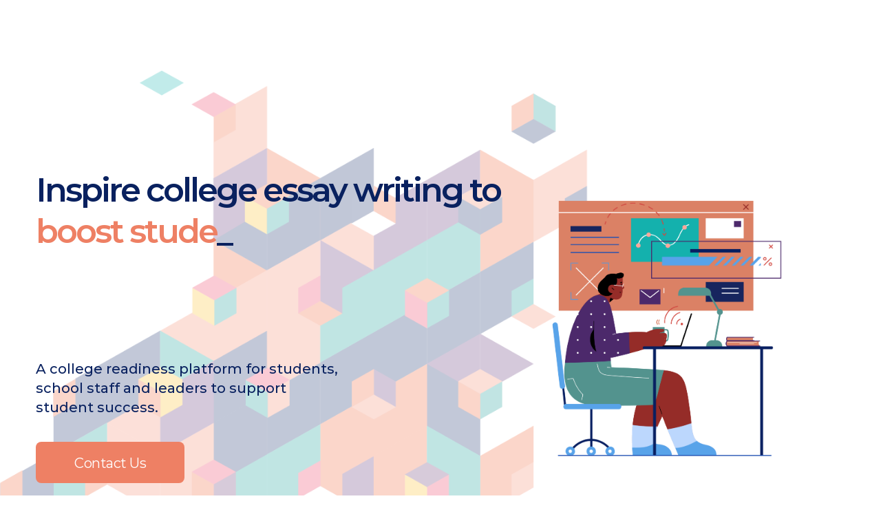

--- FILE ---
content_type: text/html; charset=utf-8
request_url: https://www.leadovate.com/why-us
body_size: 9123
content:
<!DOCTYPE html><!-- Last Published: Thu Oct 09 2025 21:56:14 GMT+0000 (Coordinated Universal Time) --><html data-wf-domain="www.leadovate.com" data-wf-page="5ef8e3e4ff905ff68c8b4022" data-wf-site="5ef8c61798e52e55cc2c89e6"><head><meta charset="utf-8"/><title>Why Us?</title><meta content="Inspire college essay writing to boost student preparation, drive literacy goals and improve equity of access." name="description"/><meta content="Why Us?" property="og:title"/><meta content="Inspire college essay writing to boost student preparation, drive literacy goals and improve equity of access." property="og:description"/><meta content="https://cdn.prod.website-files.com/5ef8c61798e52e55cc2c89e6/5ef8de9c8382e07ae3ec9fdb_logo-orange.png" property="og:image"/><meta content="Why Us?" property="twitter:title"/><meta content="Inspire college essay writing to boost student preparation, drive literacy goals and improve equity of access." property="twitter:description"/><meta content="https://cdn.prod.website-files.com/5ef8c61798e52e55cc2c89e6/5ef8de9c8382e07ae3ec9fdb_logo-orange.png" property="twitter:image"/><meta property="og:type" content="website"/><meta content="summary_large_image" name="twitter:card"/><meta content="width=device-width, initial-scale=1" name="viewport"/><meta content="google-site-verification=QFO_3FJtF07E7QF_m2xhtWWhExe9_yXCI516QIdYgSU" name="google-site-verification"/><link href="https://cdn.prod.website-files.com/5ef8c61798e52e55cc2c89e6/css/leadovate.webflow.shared.05b335e4c.min.css" rel="stylesheet" type="text/css"/><style>@media (max-width:767px) and (min-width:480px) {html.w-mod-js:not(.w-mod-ix) [data-w-id="78ea803b-144e-ea02-a9e2-d351586a74be"] {height:0PX;opacity:0;}}@media (max-width:479px) {html.w-mod-js:not(.w-mod-ix) [data-w-id="78ea803b-144e-ea02-a9e2-d351586a74be"] {height:0PX;opacity:0;}}</style><link href="https://fonts.googleapis.com" rel="preconnect"/><link href="https://fonts.gstatic.com" rel="preconnect" crossorigin="anonymous"/><script src="https://ajax.googleapis.com/ajax/libs/webfont/1.6.26/webfont.js" type="text/javascript"></script><script type="text/javascript">WebFont.load({  google: {    families: ["Montserrat:100,100italic,200,200italic,300,300italic,400,400italic,500,500italic,600,600italic,700,700italic,800,800italic,900,900italic"]  }});</script><script type="text/javascript">!function(o,c){var n=c.documentElement,t=" w-mod-";n.className+=t+"js",("ontouchstart"in o||o.DocumentTouch&&c instanceof DocumentTouch)&&(n.className+=t+"touch")}(window,document);</script><link href="https://cdn.prod.website-files.com/5ef8c61798e52e55cc2c89e6/5ef8f2a03ecc9cec891d3d6a_favicon.png" rel="shortcut icon" type="image/x-icon"/><link href="https://cdn.prod.website-files.com/5ef8c61798e52e55cc2c89e6/5ef8f2a4b4b002db6c8ec5fa_webclip.png" rel="apple-touch-icon"/><link rel="stylesheet" type="text/css" href="https://cdnjs.cloudflare.com/ajax/libs/slick-carousel/1.9.0/slick.css"/>
<link rel="stylesheet" type="text/css" href="https://cdnjs.cloudflare.com/ajax/libs/slick-carousel/1.9.0/slick-theme.css"/>


<style>
.leadovate-body {
	overflow-x:hidden;
}

.container-logo {
	display: flex!important;
}

.comp-slidenav-wework > .w-slider-dot {
  width: 160px!important;
  height: 160px!important;
  margin: 0% 9.5%!important;
  background-color: transparent!important;
}

@media only screen and (max-width: 991px) {
  .comp-slidenav-wework > .w-slider-dot {
    width: 120px!important;
    height: 120px!important;
    margin: 0% 8.5%!important;
  }
}


</style>

<script>
"use strict";
!function() {
  var t = window.driftt = window.drift = window.driftt || [];
  if (!t.init) {
    if (t.invoked) return void (window.console && console.error && console.error("Drift snippet included twice."));
    t.invoked = !0, t.methods = [ "identify", "config", "track", "reset", "debug", "show", "ping", "page", "hide", "off", "on" ],
    t.factory = function(e) {
      return function() {
        var n = Array.prototype.slice.call(arguments);
        return n.unshift(e), t.push(n), t;
      };
    }, t.methods.forEach(function(e) {
      t[e] = t.factory(e);
    }), t.load = function(t) {
      var e = 3e5, n = Math.ceil(new Date() / e) * e, o = document.createElement("script");
      o.type = "text/javascript", o.async = !0, o.crossorigin = "anonymous", o.src = "https://js.driftt.com/include/" + n + "/" + t + ".js";
      var i = document.getElementsByTagName("script")[0];
      i.parentNode.insertBefore(o, i);
    };
  }
}();
drift.SNIPPET_VERSION = '0.3.1';
drift.load('b33kb6ckuxed');
</script></head><body class="leadovate-body"><div class="container-clearfix-overflow"><div class="comp-pixel four"></div><div class="wrapper-section banner"><div class="master-container"><div class="container-section-banner why-us"><div class="wrapper-left-banner why-us"><div class="text-banner1 why-us">Inspire college essay writing to <span id="comp-typed-text" class="comp-typed-text"> </span></div><div class="text-banner2">A college readiness platform for students, school staff and leaders to support student success.</div><a href="#" class="comp-btn-solid w-inline-block"><div>Contact Us</div></a></div><div class="wrapper-right-banner why-us"><div class="comp-why-us-banner-img"></div></div></div></div></div><div class="wrapper-section auto-height"><div class="master-container"><div class="container-section-logos spacing-adj"><div class="text-section-mid1">Our Partners</div><div class="wrapper-logos-row comp-partner-slider"><div class="container-logo grayscale"><img src="https://cdn.prod.website-files.com/5ef8c61798e52e55cc2c89e6/5ef8e47d3ce7214ba901f6ec_Academies%20%40%20Roxborough.png" alt="" sizes="(max-width: 1228px) 100vw, 1228px" srcset="https://cdn.prod.website-files.com/5ef8c61798e52e55cc2c89e6/5ef8e47d3ce7214ba901f6ec_Academies%2520%2540%2520Roxborough-p-500.png 500w, https://cdn.prod.website-files.com/5ef8c61798e52e55cc2c89e6/5ef8e47d3ce7214ba901f6ec_Academies%2520%2540%2520Roxborough-p-800.png 800w, https://cdn.prod.website-files.com/5ef8c61798e52e55cc2c89e6/5ef8e47d3ce7214ba901f6ec_Academies%2520%2540%2520Roxborough-p-1080.png 1080w, https://cdn.prod.website-files.com/5ef8c61798e52e55cc2c89e6/5ef8e47d3ce7214ba901f6ec_Academies%20%40%20Roxborough.png 1228w" class="comp-client-img"/></div><div class="container-logo grayscale"><img src="https://cdn.prod.website-files.com/5ef8c61798e52e55cc2c89e6/5ef8e47d3ce72150a601f6f1_Attollo%20Prep.png" alt=""/></div><div class="container-logo grayscale"><img src="https://cdn.prod.website-files.com/5ef8c61798e52e55cc2c89e6/5ef8e47d3ce721aea801f6f5_highlander%20logo.png" alt="" sizes="(max-width: 1204px) 100vw, 1204px" srcset="https://cdn.prod.website-files.com/5ef8c61798e52e55cc2c89e6/5ef8e47d3ce721aea801f6f5_highlander%2520logo-p-500.png 500w, https://cdn.prod.website-files.com/5ef8c61798e52e55cc2c89e6/5ef8e47d3ce721aea801f6f5_highlander%20logo.png 1204w"/></div><div class="container-logo grayscale"><img src="https://cdn.prod.website-files.com/5ef8c61798e52e55cc2c89e6/5ef8e47d3ce721551501f6fa_Let_s%20Get%20Ready.png" alt="" class="comp-client-img"/></div><div class="container-logo grayscale"><img src="https://cdn.prod.website-files.com/5ef8c61798e52e55cc2c89e6/5ef8e47d3ce72110b601f6fc_Nashoba%20Regional%20High%20School.png" alt="" class="comp-client-img"/></div><div class="container-logo grayscale"><img src="https://cdn.prod.website-files.com/5ef8c61798e52e55cc2c89e6/5ef8e47d3ce7217a4c01f6fe_Our%20Sisters_%20School.png" alt="" class="comp-client-img"/></div><div class="container-logo grayscale"><img src="https://cdn.prod.website-files.com/5ef8c61798e52e55cc2c89e6/5ef8e47d3ce7216a8301f700_Quabbin%20Regional%20School%20District.png" alt="" class="comp-client-img"/></div><div class="container-logo grayscale"><img src="https://cdn.prod.website-files.com/5ef8c61798e52e55cc2c89e6/5ef8e47d3ce721ce3d01f702_somerset.jpg" alt="" class="comp-client-img"/></div></div></div></div></div><div class="wrapper-section auto-height"><div class="master-container"><section class="testimonial-slider-large-2"><div class="container-3"><div data-delay="4000" data-animation="slide" class="testimonial-slider-two-2 w-slider" data-autoplay="true" data-easing="ease" data-hide-arrows="false" data-disable-swipe="false" data-autoplay-limit="0" data-nav-spacing="12" data-duration="500" data-infinite="true"><div class="mask-2 w-slider-mask"><div class="w-slide"><div class="testimonial-slide-2"><div class="testimonial-content-2"><div class="div-block-9"><img sizes="(max-width: 914px) 100vw, 914px" srcset="https://cdn.prod.website-files.com/5ef8c61798e52e55cc2c89e6/68a39d32ba7062c2e6f220d5_gene%25201A-p-500.jpg 500w, https://cdn.prod.website-files.com/5ef8c61798e52e55cc2c89e6/68a39d32ba7062c2e6f220d5_gene%25201A-p-800.jpg 800w, https://cdn.prod.website-files.com/5ef8c61798e52e55cc2c89e6/68a39d32ba7062c2e6f220d5_gene%201A.jpg 914w" alt="" src="https://cdn.prod.website-files.com/5ef8c61798e52e55cc2c89e6/68a39d32ba7062c2e6f220d5_gene%201A.jpg" loading="lazy" class="testimonial-image-2"/><div class="div-block-5"><div class="text-block-8">Rick L.<br/>Director of College Counseling</div></div></div><div class="testimonial-quote-2-copy"><strong class="bold-text-3">&quot;With the platform we were able to provide individualized support to each student. And their college essays demonstrated a lot more character and grit for it.&quot;</strong></div><div class="testimonial-info-two-2"><img alt="" src="https://cdn.prod.website-files.com/5ef8c61798e52e55cc2c89e6/5ef8e47d3ce721ce3d01f702_somerset.jpg" class="comp-client-img-2"/><div class="div-block-5-copy"><div class="testimonial-author-name-2-copy-2">251+ students supported</div></div></div></div><div class="div-block-7"><img sizes="(max-width: 1500px) 100vw, 1500px" srcset="https://cdn.prod.website-files.com/5ef8c61798e52e55cc2c89e6/68a39d32ba7062c2e6f220df_IMG_2573%2520(1)-p-500.webp 500w, https://cdn.prod.website-files.com/5ef8c61798e52e55cc2c89e6/68a39d32ba7062c2e6f220df_IMG_2573%2520(1)-p-800.webp 800w, https://cdn.prod.website-files.com/5ef8c61798e52e55cc2c89e6/68a39d32ba7062c2e6f220df_IMG_2573%2520(1)-p-1080.webp 1080w, https://cdn.prod.website-files.com/5ef8c61798e52e55cc2c89e6/68a39d32ba7062c2e6f220df_IMG_2573%20(1).webp 1500w" alt="" src="https://cdn.prod.website-files.com/5ef8c61798e52e55cc2c89e6/68a39d32ba7062c2e6f220df_IMG_2573%20(1).webp" loading="lazy" class="testimonial-image-two-2"/></div></div></div><div class="w-slide"><div class="testimonial-slide-2"><div class="testimonial-content-2"><div class="div-block-9"><img width="Auto" height="Auto" alt="" src="https://cdn.prod.website-files.com/5ef8c61798e52e55cc2c89e6/68a3ce9e2d42d6d473beaa8a_attollo%20prep%20laura%20m.png" loading="lazy" class="testimonial-image-2"/><div class="div-block-5"><div class="text-block-8"><strong class="bold-text-2">Latisha P.<br/>College Readiness Director</strong></div></div></div><div class="testimonial-quote-2-copy"><strong class="bold-text-3">&quot;Our juniors had meaningful structure in their writing and the interactive learning helped them draft college essays that were authentic. The curriculum was also ELA aligned.&quot;</strong></div><div class="testimonial-info-two-2"><img sizes="(max-width: 1228px) 100vw, 1228px" srcset="https://cdn.prod.website-files.com/5ef8c61798e52e55cc2c89e6/5ef8e47d3ce7214ba901f6ec_Academies%2520%2540%2520Roxborough-p-500.png 500w, https://cdn.prod.website-files.com/5ef8c61798e52e55cc2c89e6/5ef8e47d3ce7214ba901f6ec_Academies%2520%2540%2520Roxborough-p-800.png 800w, https://cdn.prod.website-files.com/5ef8c61798e52e55cc2c89e6/5ef8e47d3ce7214ba901f6ec_Academies%2520%2540%2520Roxborough-p-1080.png 1080w, https://cdn.prod.website-files.com/5ef8c61798e52e55cc2c89e6/5ef8e47d3ce7214ba901f6ec_Academies%20%40%20Roxborough.png 1228w" alt="" src="https://cdn.prod.website-files.com/5ef8c61798e52e55cc2c89e6/5ef8e47d3ce7214ba901f6ec_Academies%20%40%20Roxborough.png" class="comp-client-img-2"/><div class="div-block-5"><div class="testimonial-author-name-2-copy-2">331+ college essays written </div></div></div></div><div class="div-block-6"><img loading="lazy" src="https://cdn.prod.website-files.com/5ef8c61798e52e55cc2c89e6/68a39d32ba7062c2e6f220f3_atollo%20prep%20classroom%20peace%20signs.png" alt="" class="testimonial-image-two-2"/></div></div></div><div class="w-slide"><div class="testimonial-slide-2"><div class="testimonial-content-2"><div class="div-block-9"><img loading="lazy" src="https://cdn.prod.website-files.com/5ef8c61798e52e55cc2c89e6/68a39d32ba7062c2e6f220e3_jordansteffy.jpg" alt="" class="testimonial-image-2"/><div class="div-block-5"><div class="text-block-8"><strong class="bold-text-2">Leo S.<br/>Director of Programs, 11-12th grade</strong></div></div></div><div class="testimonial-quote-2-copy"><strong class="bold-text-3">&quot;Our students appreciate that our interactive writing space makes writing those 650-word college essays more manageable. Writing activities are scaffolded to student-readiness to support all levels of learning&quot;</strong></div><div class="testimonial-info-two-2"><img alt="" src="https://cdn.prod.website-files.com/5ed4d425c6c978eaebe6e4f0/5edd1e357140537744b41686_Attollo%20Prep.png" class="comp-client-img-2"/><div class="div-block-5"><div class="testimonial-author-name-2-copy-2">87% accepted to top choice colleges  </div></div></div></div><div class="div-block-6"><img sizes="(max-width: 850px) 100vw, 850px" srcset="https://cdn.prod.website-files.com/5ef8c61798e52e55cc2c89e6/68a39d32ba7062c2e6f220f7_atollo%2520prep%2520classroom%2520sweaters-p-500.png 500w, https://cdn.prod.website-files.com/5ef8c61798e52e55cc2c89e6/68a39d32ba7062c2e6f220f7_atollo%2520prep%2520classroom%2520sweaters-p-800.png 800w, https://cdn.prod.website-files.com/5ef8c61798e52e55cc2c89e6/68a39d32ba7062c2e6f220f7_atollo%20prep%20classroom%20sweaters.png 850w" alt="" src="https://cdn.prod.website-files.com/5ef8c61798e52e55cc2c89e6/68a39d32ba7062c2e6f220f7_atollo%20prep%20classroom%20sweaters.png" loading="lazy" class="testimonial-image-two-2"/></div></div></div><div class="w-slide"><div class="testimonial-slide-2"><div class="testimonial-content-2"><div class="div-block-9"><img sizes="(max-width: 800px) 100vw, 800px" srcset="https://cdn.prod.website-files.com/5ef8c61798e52e55cc2c89e6/68a39d32ba7062c2e6f220d0_patrick-meyer-team-member-brix-templates-avatar-picture-p-500.jpeg 500w, https://cdn.prod.website-files.com/5ef8c61798e52e55cc2c89e6/68a39d32ba7062c2e6f220d0_patrick-meyer-team-member-brix-templates-avatar-picture.jpeg 800w" alt="Patrick - Elements Webflow Library - BRIX Templates" src="https://cdn.prod.website-files.com/5ef8c61798e52e55cc2c89e6/68a39d32ba7062c2e6f220d0_patrick-meyer-team-member-brix-templates-avatar-picture.jpeg" loading="lazy" class="testimonial-image-2"/><div class="div-block-5"><div class="text-block-8">Jay P.<br/>School Counseling &amp; Career Success</div></div></div><div class="testimonial-quote-2-copy"><strong class="bold-text-3">&quot;With the platform we were able to provide individualized support to each student. And their college essays demonstrated a lot more character and grit for it.&quot;</strong></div><div class="testimonial-info-two-2"><img alt="" src="https://cdn.prod.website-files.com/5ed4d425c6c978eaebe6e4f0/5edd1ec5c78b8a81c1bf8354_Nashoba%20Regional%20High%20School.png" class="comp-client-img-2"/><div class="div-block-5"><div class="testimonial-author-name-2-copy-2">85% accepted to top choice colleges </div></div></div></div><div class="div-block-6"><img sizes="(max-width: 1920px) 100vw, 1920px" srcset="https://cdn.prod.website-files.com/5ef8c61798e52e55cc2c89e6/68a39d32ba7062c2e6f220e9_nashoba-p-500.jpeg 500w, https://cdn.prod.website-files.com/5ef8c61798e52e55cc2c89e6/68a39d32ba7062c2e6f220e9_nashoba-p-800.jpeg 800w, https://cdn.prod.website-files.com/5ef8c61798e52e55cc2c89e6/68a39d32ba7062c2e6f220e9_nashoba-p-1080.jpeg 1080w, https://cdn.prod.website-files.com/5ef8c61798e52e55cc2c89e6/68a39d32ba7062c2e6f220e9_nashoba-p-1600.jpeg 1600w, https://cdn.prod.website-files.com/5ef8c61798e52e55cc2c89e6/68a39d32ba7062c2e6f220e9_nashoba.jpeg 1920w" alt="" src="https://cdn.prod.website-files.com/5ef8c61798e52e55cc2c89e6/68a39d32ba7062c2e6f220e9_nashoba.jpeg" loading="lazy" class="testimonial-image-two-2"/></div></div></div><div class="w-slide"><div class="testimonial-slide-2"><div class="testimonial-content-2"><div class="div-block-9"><img sizes="(max-width: 2870px) 100vw, 2870px" srcset="https://cdn.prod.website-files.com/5ef8c61798e52e55cc2c89e6/68a641db8ec3903d610ce0cb_college%20counselor%20headshot%203-p-500.jpg 500w, https://cdn.prod.website-files.com/5ef8c61798e52e55cc2c89e6/68a641db8ec3903d610ce0cb_college%20counselor%20headshot%203-p-800.jpg 800w, https://cdn.prod.website-files.com/5ef8c61798e52e55cc2c89e6/68a641db8ec3903d610ce0cb_college%20counselor%20headshot%203-p-1080.jpg 1080w, https://cdn.prod.website-files.com/5ef8c61798e52e55cc2c89e6/68a641db8ec3903d610ce0cb_college%20counselor%20headshot%203-p-1600.jpg 1600w, https://cdn.prod.website-files.com/5ef8c61798e52e55cc2c89e6/68a641db8ec3903d610ce0cb_college%20counselor%20headshot%203-p-2000.jpg 2000w, https://cdn.prod.website-files.com/5ef8c61798e52e55cc2c89e6/68a641db8ec3903d610ce0cb_college%20counselor%20headshot%203.jpg 2870w" alt="" src="https://cdn.prod.website-files.com/5ef8c61798e52e55cc2c89e6/68a641db8ec3903d610ce0cb_college%20counselor%20headshot%203.jpg" loading="lazy" class="testimonial-image-2"/><div class="div-block-5"><div class="text-block-8"><strong class="bold-text-2">Alex P.<br/>College and Career Readiness Director</strong></div></div></div><div class="testimonial-quote-2-copy"><strong class="bold-text-3">&quot;We appreciated that the learning and writing tools improved equity of access to student’s top choice schools. Better personal essay writing improves matriculation results but also helps students find a place they can thrive. &quot;</strong></div><div class="testimonial-info-two-2"><img alt="" src="https://cdn.prod.website-files.com/5ed4d425c6c978eaebe6e4f0/5edd1e82f6978011a3578ebe_Let_s%20Get%20Ready.png" class="comp-client-img-2"/><div class="div-block-5"><div class="testimonial-author-name-2-copy-2">105 college and supplemental essays written </div></div></div></div><div class="div-block-6"><img loading="lazy" src="https://cdn.prod.website-files.com/5ed4d425c6c978eaebe6e4f0/5eeeee274b80914514ff1421_teaching%20students.png" alt="" class="testimonial-image-two-2"/></div></div></div><div class="w-slide"><div class="testimonial-slide-2"><div class="testimonial-content-2"><div class="div-block-9"><img loading="lazy" src="https://cdn.prod.website-files.com/5ef8c61798e52e55cc2c89e6/68a39d32ba7062c2e6f220da_Avatar%20Image%207.png" alt="" class="testimonial-image-2"/><div class="div-block-5"><div class="text-block-8"><strong class="bold-text-2">Latisha P.<br/>College and Career Readiness Director<br/></strong></div></div></div><div class="testimonial-quote-2-copy"><strong class="bold-text-3">&quot;The platform garnered more genuine interest from our students in the writing process, and we had more earlier college commits this year than ever.&quot;</strong></div><div class="testimonial-info-two-2"><img alt="" src="https://cdn.prod.website-files.com/5ed4d425c6c978eaebe6e4f0/5edd1e788ee4fe65d39541b0_highlander%20logo.png" class="comp-client-img-2"/><div class="div-block-5"><div class="testimonial-author-name-2-copy-2">75+ students supported  </div></div></div></div><div class="div-block-6"><img sizes="(max-width: 800px) 100vw, 800px" srcset="https://cdn.prod.website-files.com/5ef8c61798e52e55cc2c89e6/68a39d32ba7062c2e6f220f0_classroom%2520del%2520priore%25202024-p-500.jpg 500w, https://cdn.prod.website-files.com/5ef8c61798e52e55cc2c89e6/68a39d32ba7062c2e6f220f0_classroom%20del%20priore%202024.jpg 800w" alt="" src="https://cdn.prod.website-files.com/5ef8c61798e52e55cc2c89e6/68a39d32ba7062c2e6f220f0_classroom%20del%20priore%202024.jpg" loading="lazy" class="testimonial-image-two-2"/></div></div></div></div><div class="testimonial-slider-arrow-2 w-slider-arrow-left"><div class="w-icon-slider-left"></div></div><div class="testimonial-slider-arrow-2 w-slider-arrow-right"><div class="w-icon-slider-right"></div></div><div class="testimonial-slider-nav-2 w-slider-nav w-slider-nav-invert w-round"></div></div></div></section></div></div><div class="wrapper-section wework-mobile"><div class="master-container"><div class="container-wework-mobile"><div class="text-wework1-mob">We work with:</div><div class="wrapper-personas-accordion"><div class="container-persona-item"><div class="wrapper-persona-top"><div class="comp-border-persona"><div class="comp-persona-img two"></div></div><div class="text-persona">DIRECTOR OF COUNSELING</div><a data-w-id="78ea803b-144e-ea02-a9e2-d351586a74bb" href="#" class="comp-btn-solid trigger two w-inline-block"><div>Learn More</div></a></div><div data-w-id="78ea803b-144e-ea02-a9e2-d351586a74be" class="wrapper-person-bottom two"><div class="container-persona-bottom"><div class="text-orange-subheader">WE HELP TO</div><div class="text-wework3">Boost Student Preparedness</div><div class="comp-line-orange"></div><div class="comp-wework-img one"></div><div class="text-wework4">Students learn better when its connected to their personal goals, and our learning pathways are targeted to their colleges of interest. They respond more productively to corrections that are automated than to feedback from teachers and peers, so our tone analyses shows them objectively if they come across curious or gritty. We supply students with a better way to write their college applications and they come to counselors better prepared.</div><a data-w-id="78ea803b-144e-ea02-a9e2-d351586a74c8" href="#" class="comp-btn-solid outline blue-outline w-inline-block"><div>Show Less</div></a></div></div></div><div class="container-persona-item"><div class="wrapper-persona-top"><div class="comp-border-persona"><div class="comp-persona-img one"></div></div><div class="text-persona">CHAIR OF ELA</div><a data-w-id="78ea803b-144e-ea02-a9e2-d351586a74d1" href="#" class="comp-btn-solid trigger one w-inline-block"><div>Learn More</div></a></div><div data-w-id="78ea803b-144e-ea02-a9e2-d351586a74d4" style="height:0PX;opacity:0" class="wrapper-person-bottom one"><div class="container-persona-bottom"><div class="text-orange-subheader">WE HELP TO</div><div class="text-wework3">Drive Literacy Goals</div><div class="comp-line-orange"></div><div class="comp-wework-img one"></div><div class="text-wework4">Structure builds confidence in writers. Students appreciate that our interactive writing space makes writing those 650-word college essays more manageable. Writing activities are scaffolded to student-readiness to support all levels of learning. ELA teachers have access to writing activities that are standards aligned so that teaching creative writing drives their literacy goals.</div><a data-w-id="78ea803b-144e-ea02-a9e2-d351586a74de" href="#" class="comp-btn-solid outline blue-outline w-inline-block"><div>Show Less</div></a></div></div></div><div class="container-persona-item"><div class="wrapper-persona-top"><div class="comp-border-persona"><div class="comp-persona-img three"></div></div><div class="text-persona">SUPERINTENDENTS</div><a data-w-id="78ea803b-144e-ea02-a9e2-d351586a74e7" href="#" class="comp-btn-solid trigger three w-inline-block"><div>Learn More</div></a></div><div data-w-id="78ea803b-144e-ea02-a9e2-d351586a74ea" style="height:0PX;opacity:0" class="wrapper-person-bottom three"><div class="container-persona-bottom"><div class="text-orange-subheader">WE HELP TO</div><div class="text-wework3">Improve Equity of Access</div><div class="comp-line-orange"></div><div class="comp-wework-img one"></div><div class="text-wework4">Superintendents use Leadovate to improve equity of access to student’s top choice schools. Recent studies from the NACAC suggest the significant weight of personal essays in admission decisions, yet it’s not supported in ELA or Counseling instruction. Better personal essay writing improves matriculation results and garners appreciation from the parent community.</div><a data-w-id="78ea803b-144e-ea02-a9e2-d351586a74f4" href="#" class="comp-btn-solid outline blue-outline w-inline-block"><div>Show Less</div></a></div></div></div></div></div></div></div><div class="wrapper-section wework-web"><div data-delay="4000" data-animation="cross" class="comp-slider-wework w-slider" data-autoplay="true" data-easing="ease" data-hide-arrows="false" data-disable-swipe="false" data-autoplay-limit="0" data-nav-spacing="3" data-duration="500" data-infinite="true"><div class="wrapper-slider-mask w-slider-mask"><div class="w-slide"><div class="wrapper-wework"><div class="container-wework-blob"><div class="master-container"><div class="text-wework1">We work with:</div><div class="wrapper-personas"><div class="container-persona"><div class="comp-persona active"><div class="comp-border-persona active"><div class="comp-persona-img two"></div></div><div class="text-persona">DIRECTOR OF COUNSELING</div></div></div><div class="container-persona"><div class="comp-persona"><div class="comp-border-persona"><div class="comp-persona-img one"></div></div><div class="text-persona">CHAIR OF ELA</div></div></div><div class="container-persona"><div class="comp-persona"><div class="comp-border-persona"><div class="comp-persona-img three"></div></div><div class="text-persona">SUPERINTENDENTS</div></div></div></div></div></div><div class="container-wework-slide"><div class="master-container"><div class="wrapper-wework-slide"><div class="container-left-section"><div class="text-orange-subheader">WE HELP TO</div><div class="text-wework3">Boost Student Preparedness</div><div class="comp-line-orange"></div><div class="text-wework4">Students learn better when its connected to their personal goals, and our learning pathways are targeted to their colleges of interest. They respond more productively to corrections that are automated than to feedback from teachers and peers, so our tone analyses shows them objectively if they come across curious or gritty. We supply students with a better way to write their college applications and they come to counselors better prepared.</div></div><div class="container-right-section"><div class="comp-wework-img two"></div></div></div></div></div></div></div><div class="w-slide"><div class="wrapper-wework"><div class="container-wework-blob"><div class="master-container"><div class="text-wework1">We work with:</div><div class="wrapper-personas"><div class="container-persona"><div class="comp-persona"><div class="comp-border-persona"><div class="comp-persona-img two"></div></div><div class="text-persona">DIRECTOR OF COUNSELING</div></div></div><div class="container-persona"><div class="comp-persona active"><div class="comp-border-persona active"><div class="comp-persona-img one"></div></div><div class="text-persona">CHAIR OF ELA</div></div></div><div class="container-persona"><div class="comp-persona"><div class="comp-border-persona"><div class="comp-persona-img three"></div></div><div class="text-persona">SUPERINTENDENTS</div></div></div></div></div></div><div class="container-wework-slide"><div class="master-container"><div class="wrapper-wework-slide"><div class="container-left-section"><div class="text-orange-subheader">WE HELP TO</div><div class="text-wework3">Drive Literacy Goals</div><div class="comp-line-orange"></div><div class="text-wework4">Structure builds confidence in writers. Students appreciate that our interactive writing space makes writing those 650-word college essays more manageable. Writing activities are scaffolded to student-readiness to support all levels of learning. ELA teachers have access to writing activities that are standards aligned so that teaching creative writing drives their literacy goals.</div></div><div class="container-right-section"><div class="comp-wework-img one"></div></div></div></div></div></div></div><div class="w-slide"><div class="wrapper-wework"><div class="container-wework-blob"><div class="master-container"><div class="text-wework1">We work with:</div><div class="wrapper-personas"><div class="container-persona"><div class="comp-persona"><div class="comp-border-persona"><div class="comp-persona-img two"></div></div><div class="text-persona">DIRECTOR OF COUNSELING</div></div></div><div class="container-persona"><div class="comp-persona"><div class="comp-border-persona"><div class="comp-persona-img one"></div></div><div class="text-persona">CHAIR OF ELA</div></div></div><div class="container-persona"><div class="comp-persona active"><div class="comp-border-persona active"><div class="comp-persona-img three"></div></div><div class="text-persona">SUPERINTENDENTS</div></div></div></div></div></div><div class="container-wework-slide"><div class="master-container"><div class="wrapper-wework-slide"><div class="container-left-section"><div class="text-orange-subheader">WE HELP TO</div><div class="text-wework3">Improve Equity of Access</div><div class="comp-line-orange"></div><div class="text-wework4">Superintendents use Leadovate to improve equity of access to student’s top choice schools. Recent studies from the NACAC suggest the significant weight of personal essays in admission decisions, yet it’s not supported in ELA or Counseling instruction. Better personal essay writing improves matriculation results and garners appreciation from the parent community.</div></div><div class="container-right-section"><div class="comp-wework-img three"></div></div></div></div></div></div></div></div><div class="no-arrow w-slider-arrow-left"><div class="w-icon-slider-left"></div></div><div class="no-arrow w-slider-arrow-right"><div class="w-icon-slider-right"></div></div><div class="comp-slidenav-wework w-slider-nav w-round"></div></div></div><div class="wrapper-section auto-height orange-streak"><div class="master-container"><div class="container-stats"><div class="wrapper-stat"><div class="text-stat1">2,971+</div><div class="text-stat2">essays written</div></div><div class="wrapper-stat"><div class="text-stat1">92%</div><div class="text-stat2">assessed students reported greater interest in the college application process</div></div><div class="wrapper-stat"><div class="text-stat1">9/10</div><div class="text-stat2">say Leadovate helped fill a need</div></div></div></div></div><div class="wrapper-section auto-height"><div class="master-container"><div class="div-block-8"><div class="wrapper-article"><div class="comp-article-img"><img src="https://cdn.prod.website-files.com/5ef8c61798e52e55cc2c89e6/68e5088e0f618855c1f78e8c_bizjournal%20leado%20lucas%201.png" sizes="(max-width: 1831px) 100vw, 1831px" srcset="https://cdn.prod.website-files.com/5ef8c61798e52e55cc2c89e6/68e5088e0f618855c1f78e8c_bizjournal%20leado%20lucas%201-p-500.png 500w, https://cdn.prod.website-files.com/5ef8c61798e52e55cc2c89e6/68e5088e0f618855c1f78e8c_bizjournal%20leado%20lucas%201-p-800.png 800w, https://cdn.prod.website-files.com/5ef8c61798e52e55cc2c89e6/68e5088e0f618855c1f78e8c_bizjournal%20leado%20lucas%201-p-1080.png 1080w, https://cdn.prod.website-files.com/5ef8c61798e52e55cc2c89e6/68e5088e0f618855c1f78e8c_bizjournal%20leado%20lucas%201-p-1600.png 1600w, https://cdn.prod.website-files.com/5ef8c61798e52e55cc2c89e6/68e5088e0f618855c1f78e8c_bizjournal%20leado%20lucas%201.png 1831w" alt="" class="image"/></div><div class="wrapper-article-snippet"><div class="text-article1">Philadelphia business journal</div><div class="text-article2">‍<strong>Startup spotlight: <br/>Leadovate builds a personalized platform<br/>to guide students to better financial aid</strong></div><div class="text-article3"> Most students don&#x27;t get enough one-on-one help with writing college applications that win them more financial aid, what with the many college essays to write and the average high school college counselor being outnumbered by junior and senior students 1/475.</div><a href="https://www.bizjournals.com/philadelphia/news/2019/04/16/startup-spotlight-leadovate-wants-to-be-a-sherpa.html" target="_blank" class="comp-btn-solid medium w-inline-block"><div>READ MORE</div></a></div></div></div></div></div><div class="wrapper-section auto-height"><div class="master-container"><div class="container-section-testimonials"><div class="text-section-mid1">From our students</div><div class="text-section-mid2">Hundreds of students have benefited from a better way to write their college essays</div><div class="wrapper-testimonial-row"><div class="container-testimonial"><div class="comp-testimonial"><div class="text-testimonial3">Leadovate made me take my personal essays more seriously. When I got my financial aid package I know I got more money because I did a great job showing my accomplishments to the university!</div><div class="wrapper-profile-testimonial"><div class="comp-profile-testimonial-img vuvan"></div><div class="container-profile-testimonial-details"><div class="text-testimonial1">Vu Van A.</div><div class="text-testimonial2">Purdue University</div></div></div></div></div><div class="container-testimonial"><div class="comp-testimonial"><div class="text-testimonial3">It was easy to organize my ideas. I have a hard time starting writing, but I like how everything was organized from start to finish. There was even a part for thinking about how I would use the college’s courses.</div><div class="wrapper-profile-testimonial"><div class="comp-profile-testimonial-img joanna"></div><div class="container-profile-testimonial-details"><div class="text-testimonial1">Joanna S.</div><div class="text-testimonial2">Lasell University </div></div></div></div></div></div></div></div></div><div id="contact-form" class="wrapper-section auto-height"><div class="master-container"><div class="container-section-contact"><div class="wrapper-col-contact"><div class="comp-contact-form-img"></div><div class="text-contact1">We’re here to help!</div><div class="text-contact2">Our team is happy to answer your questions. Fill out the form and we’ll be in touch as soon as possible.</div></div><div class="wrapper-col-contact form"><div class="container-contact"><div class="wrapper-contact-form w-form"><form id="wf-form-contact-form" name="wf-form-contact-form" data-name="contact-form" method="get" class="comp-contact-form" data-wf-page-id="5ef8e3e4ff905ff68c8b4022" data-wf-element-id="2859db3e-6391-2362-6ae0-b6e0daab2678"><input class="comp-input w-input" maxlength="256" name="name" data-name="Name" placeholder="Name *" type="text" id="contact-name" required=""/><input class="comp-input w-input" maxlength="256" name="email" data-name="email" placeholder="E-mail *" type="email" id="contact-email" required=""/><textarea placeholder="Tell us more about your needs *" maxlength="5000" id="contact-message" name="message" required="" data-name="message" class="comp-input textarea w-input"></textarea><input type="submit" data-wait="Please wait..." class="submit-button w-button" value="SUBMIT REQUEST"/></form><div class="w-form-done"><div>Thank you! Your submission has been received!</div></div><div class="w-form-fail"><div>Oops! Something went wrong while submitting the form.</div></div></div></div></div></div></div></div><div class="wrapper-footer"><div class="wrapper-master"><div class="container-footer"><div class="wrapper-row-footer-top"><div class="container-footer-top-col"><div class="comp-logo-footer"></div></div><div class="container-footer-top-col"><div class="text-footer no-spacing">4230 Main St., <br/>Philadelphia PA 19127<br/>‍<br/><a href="mailto:info@leadovate.com?subject=Hi%20Leadovate" class="link-footer no-spacing">info@leadovate.com</a></div></div><div class="container-footer-top-col"><a href="/about" class="link-footer">ABOUT US</a><div class="spacing"></div><a href="https://leadovate.com/#contact-form" class="link-footer">CONTACT US</a><div class="wrapper-row-socmed"><a href="https://www.facebook.com/leadovate/" target="_blank" class="comp-socmed fb w-inline-block"></a><a href="https://twitter.com/@leadovate" target="_blank" class="comp-socmed twitter w-inline-block"></a><a href="https://www.instagram.com/leadovate/" target="_blank" class="comp-socmed ig w-inline-block"></a><a href="https://www.linkedin.com/company/leadovate/" target="_blank" class="comp-socmed ln w-inline-block"></a><a href="https://www.pinterest.com/leadovate/" target="_blank" class="comp-socmed pin w-inline-block"></a></div></div><div class="container-footer-top-col"><div class="text-footer">SUBSCRIBE FOR UPDATE</div><div class="wrapper-form"><div class="w-form"><form id="email-form" name="email-form" data-name="Email Form" method="get" class="container-form" data-wf-page-id="5ef8e3e4ff905ff68c8b4022" data-wf-element-id="395c3640-dd8f-eaf7-289d-506db3eee25d"><input class="comp-placeholder w-input" maxlength="256" name="newsletter-subscription" data-name="newsletter-subscription" placeholder="Your E-mail" type="email" id="newsletter-subscription" required=""/><input type="submit" data-wait="&gt;" class="button-submit w-button" value="&gt;"/></form><div class="w-form-done"><div>Thank you! Your submission has been received!</div></div><div class="w-form-fail"><div>Oops! Something went wrong while submitting the form.</div></div></div></div></div></div><div class="wrapper-bottom-footer"><div class="text-footer no-spacing">Copyright © 2020 ALL RIGHTS RESERVED.</div></div></div></div></div></div><div data-collapse="medium" data-animation="default" data-duration="400" data-easing="ease" data-easing2="ease" role="banner" class="leadovate-navbar w-nav"><div class="master-container menu"><a href="/" class="w-nav-brand"><img src="https://cdn.prod.website-files.com/5ef8c61798e52e55cc2c89e6/5ef8db0bde22d620b7543982_Logo%20-%20Submark.svg" alt="" class="brand-logo web-only"/><div class="brand-logo mob-only"></div></a><nav role="navigation" class="comp-nav-menu w-nav-menu"><a href="/" class="comp-nav-link w-nav-link">For Students</a><a href="/why-us" aria-current="page" class="comp-nav-link w-nav-link w--current">For Schools</a><a href="/about" class="comp-nav-link w-nav-link">About</a><a href="/blog" class="comp-nav-link w-nav-link">Blog</a><div class="wrapper-nav-button"><a href="https://app.leadovate.com/staging/register" target="_blank" class="comp-nav-link button w-inline-block"><div>SIGN UP NOW</div></a></div></nav><div class="w-nav-button"><div class="comp-icon-menu w-icon-nav-menu"></div></div></div></div><script src="https://d3e54v103j8qbb.cloudfront.net/js/jquery-3.5.1.min.dc5e7f18c8.js?site=5ef8c61798e52e55cc2c89e6" type="text/javascript" integrity="sha256-9/aliU8dGd2tb6OSsuzixeV4y/faTqgFtohetphbbj0=" crossorigin="anonymous"></script><script src="https://cdn.prod.website-files.com/5ef8c61798e52e55cc2c89e6/js/webflow.schunk.36b8fb49256177c8.js" type="text/javascript"></script><script src="https://cdn.prod.website-files.com/5ef8c61798e52e55cc2c89e6/js/webflow.schunk.08b6d37807c02afe.js" type="text/javascript"></script><script src="https://cdn.prod.website-files.com/5ef8c61798e52e55cc2c89e6/js/webflow.schunk.61b534daaaeddbc7.js" type="text/javascript"></script><script src="https://cdn.prod.website-files.com/5ef8c61798e52e55cc2c89e6/js/webflow.b3206eff.95139d89e73edac5.js" type="text/javascript"></script><script type="text/javascript" src="//code.jquery.com/jquery-1.11.0.min.js"></script>
<script type="text/javascript" src="//code.jquery.com/jquery-migrate-1.2.1.min.js"></script>
<script type="text/javascript" src="https://cdnjs.cloudflare.com/ajax/libs/slick-carousel/1.9.0/slick.min.js"></script>

<script src="https://cdn.jsdelivr.net/npm/typed.js@2.0.9"></script>
<script>
   var typed4 = new Typed('#comp-typed-text', {
    strings: [' ', ' boost student preparation', ' drive literacy goals', ' improve equity of access'],
     typeSpeed: 75,
     backSpeed: 25,
     bindInputFocusEvents: true,
     loop: true,
     cursorChar: '_',
     backDelay: 1000,
     startDelay: 1000
   });
</script> 

<script>
$(document).ready(function(){
  $('.comp-partner-slider').slick({
    slidesToShow: 4,
    slidesToScroll: 1,
    autoplay: true,
    autoplaySpeed: 1000,
    responsive: [
    {
      breakpoint: 767,
      settings: {
        slidesToShow: 3,
        slidesToScroll: 1
      }
    },
    ]
  });
});
</script></body></html>

--- FILE ---
content_type: text/css
request_url: https://cdn.prod.website-files.com/5ef8c61798e52e55cc2c89e6/css/leadovate.webflow.shared.05b335e4c.min.css
body_size: 17751
content:
html{-webkit-text-size-adjust:100%;-ms-text-size-adjust:100%;font-family:sans-serif}body{margin:0}article,aside,details,figcaption,figure,footer,header,hgroup,main,menu,nav,section,summary{display:block}audio,canvas,progress,video{vertical-align:baseline;display:inline-block}audio:not([controls]){height:0;display:none}[hidden],template{display:none}a{background-color:#0000}a:active,a:hover{outline:0}abbr[title]{border-bottom:1px dotted}b,strong{font-weight:700}dfn{font-style:italic}h1{margin:.67em 0;font-size:2em}mark{color:#000;background:#ff0}small{font-size:80%}sub,sup{vertical-align:baseline;font-size:75%;line-height:0;position:relative}sup{top:-.5em}sub{bottom:-.25em}img{border:0}svg:not(:root){overflow:hidden}hr{box-sizing:content-box;height:0}pre{overflow:auto}code,kbd,pre,samp{font-family:monospace;font-size:1em}button,input,optgroup,select,textarea{color:inherit;font:inherit;margin:0}button{overflow:visible}button,select{text-transform:none}button,html input[type=button],input[type=reset]{-webkit-appearance:button;cursor:pointer}button[disabled],html input[disabled]{cursor:default}button::-moz-focus-inner,input::-moz-focus-inner{border:0;padding:0}input{line-height:normal}input[type=checkbox],input[type=radio]{box-sizing:border-box;padding:0}input[type=number]::-webkit-inner-spin-button,input[type=number]::-webkit-outer-spin-button{height:auto}input[type=search]{-webkit-appearance:none}input[type=search]::-webkit-search-cancel-button,input[type=search]::-webkit-search-decoration{-webkit-appearance:none}legend{border:0;padding:0}textarea{overflow:auto}optgroup{font-weight:700}table{border-collapse:collapse;border-spacing:0}td,th{padding:0}@font-face{font-family:webflow-icons;src:url([data-uri])format("truetype");font-weight:400;font-style:normal}[class^=w-icon-],[class*=\ w-icon-]{speak:none;font-variant:normal;text-transform:none;-webkit-font-smoothing:antialiased;-moz-osx-font-smoothing:grayscale;font-style:normal;font-weight:400;line-height:1;font-family:webflow-icons!important}.w-icon-slider-right:before{content:""}.w-icon-slider-left:before{content:""}.w-icon-nav-menu:before{content:""}.w-icon-arrow-down:before,.w-icon-dropdown-toggle:before{content:""}.w-icon-file-upload-remove:before{content:""}.w-icon-file-upload-icon:before{content:""}*{box-sizing:border-box}html{height:100%}body{color:#333;background-color:#fff;min-height:100%;margin:0;font-family:Arial,sans-serif;font-size:14px;line-height:20px}img{vertical-align:middle;max-width:100%;display:inline-block}html.w-mod-touch *{background-attachment:scroll!important}.w-block{display:block}.w-inline-block{max-width:100%;display:inline-block}.w-clearfix:before,.w-clearfix:after{content:" ";grid-area:1/1/2/2;display:table}.w-clearfix:after{clear:both}.w-hidden{display:none}.w-button{color:#fff;line-height:inherit;cursor:pointer;background-color:#3898ec;border:0;border-radius:0;padding:9px 15px;text-decoration:none;display:inline-block}input.w-button{-webkit-appearance:button}html[data-w-dynpage] [data-w-cloak]{color:#0000!important}.w-code-block{margin:unset}pre.w-code-block code{all:inherit}.w-optimization{display:contents}.w-webflow-badge,.w-webflow-badge>img{box-sizing:unset;width:unset;height:unset;max-height:unset;max-width:unset;min-height:unset;min-width:unset;margin:unset;padding:unset;float:unset;clear:unset;border:unset;border-radius:unset;background:unset;background-image:unset;background-position:unset;background-size:unset;background-repeat:unset;background-origin:unset;background-clip:unset;background-attachment:unset;background-color:unset;box-shadow:unset;transform:unset;direction:unset;font-family:unset;font-weight:unset;color:unset;font-size:unset;line-height:unset;font-style:unset;font-variant:unset;text-align:unset;letter-spacing:unset;-webkit-text-decoration:unset;text-decoration:unset;text-indent:unset;text-transform:unset;list-style-type:unset;text-shadow:unset;vertical-align:unset;cursor:unset;white-space:unset;word-break:unset;word-spacing:unset;word-wrap:unset;transition:unset}.w-webflow-badge{white-space:nowrap;cursor:pointer;box-shadow:0 0 0 1px #0000001a,0 1px 3px #0000001a;visibility:visible!important;opacity:1!important;z-index:2147483647!important;color:#aaadb0!important;overflow:unset!important;background-color:#fff!important;border-radius:3px!important;width:auto!important;height:auto!important;margin:0!important;padding:6px!important;font-size:12px!important;line-height:14px!important;text-decoration:none!important;display:inline-block!important;position:fixed!important;inset:auto 12px 12px auto!important;transform:none!important}.w-webflow-badge>img{position:unset;visibility:unset!important;opacity:1!important;vertical-align:middle!important;display:inline-block!important}h1,h2,h3,h4,h5,h6{margin-bottom:10px;font-weight:700}h1{margin-top:20px;font-size:38px;line-height:44px}h2{margin-top:20px;font-size:32px;line-height:36px}h3{margin-top:20px;font-size:24px;line-height:30px}h4{margin-top:10px;font-size:18px;line-height:24px}h5{margin-top:10px;font-size:14px;line-height:20px}h6{margin-top:10px;font-size:12px;line-height:18px}p{margin-top:0;margin-bottom:10px}blockquote{border-left:5px solid #e2e2e2;margin:0 0 10px;padding:10px 20px;font-size:18px;line-height:22px}figure{margin:0 0 10px}figcaption{text-align:center;margin-top:5px}ul,ol{margin-top:0;margin-bottom:10px;padding-left:40px}.w-list-unstyled{padding-left:0;list-style:none}.w-embed:before,.w-embed:after{content:" ";grid-area:1/1/2/2;display:table}.w-embed:after{clear:both}.w-video{width:100%;padding:0;position:relative}.w-video iframe,.w-video object,.w-video embed{border:none;width:100%;height:100%;position:absolute;top:0;left:0}fieldset{border:0;margin:0;padding:0}button,[type=button],[type=reset]{cursor:pointer;-webkit-appearance:button;border:0}.w-form{margin:0 0 15px}.w-form-done{text-align:center;background-color:#ddd;padding:20px;display:none}.w-form-fail{background-color:#ffdede;margin-top:10px;padding:10px;display:none}label{margin-bottom:5px;font-weight:700;display:block}.w-input,.w-select{color:#333;vertical-align:middle;background-color:#fff;border:1px solid #ccc;width:100%;height:38px;margin-bottom:10px;padding:8px 12px;font-size:14px;line-height:1.42857;display:block}.w-input::placeholder,.w-select::placeholder{color:#999}.w-input:focus,.w-select:focus{border-color:#3898ec;outline:0}.w-input[disabled],.w-select[disabled],.w-input[readonly],.w-select[readonly],fieldset[disabled] .w-input,fieldset[disabled] .w-select{cursor:not-allowed}.w-input[disabled]:not(.w-input-disabled),.w-select[disabled]:not(.w-input-disabled),.w-input[readonly],.w-select[readonly],fieldset[disabled]:not(.w-input-disabled) .w-input,fieldset[disabled]:not(.w-input-disabled) .w-select{background-color:#eee}textarea.w-input,textarea.w-select{height:auto}.w-select{background-color:#f3f3f3}.w-select[multiple]{height:auto}.w-form-label{cursor:pointer;margin-bottom:0;font-weight:400;display:inline-block}.w-radio{margin-bottom:5px;padding-left:20px;display:block}.w-radio:before,.w-radio:after{content:" ";grid-area:1/1/2/2;display:table}.w-radio:after{clear:both}.w-radio-input{float:left;margin:3px 0 0 -20px;line-height:normal}.w-file-upload{margin-bottom:10px;display:block}.w-file-upload-input{opacity:0;z-index:-100;width:.1px;height:.1px;position:absolute;overflow:hidden}.w-file-upload-default,.w-file-upload-uploading,.w-file-upload-success{color:#333;display:inline-block}.w-file-upload-error{margin-top:10px;display:block}.w-file-upload-default.w-hidden,.w-file-upload-uploading.w-hidden,.w-file-upload-error.w-hidden,.w-file-upload-success.w-hidden{display:none}.w-file-upload-uploading-btn{cursor:pointer;background-color:#fafafa;border:1px solid #ccc;margin:0;padding:8px 12px;font-size:14px;font-weight:400;display:flex}.w-file-upload-file{background-color:#fafafa;border:1px solid #ccc;flex-grow:1;justify-content:space-between;margin:0;padding:8px 9px 8px 11px;display:flex}.w-file-upload-file-name{font-size:14px;font-weight:400;display:block}.w-file-remove-link{cursor:pointer;width:auto;height:auto;margin-top:3px;margin-left:10px;padding:3px;display:block}.w-icon-file-upload-remove{margin:auto;font-size:10px}.w-file-upload-error-msg{color:#ea384c;padding:2px 0;display:inline-block}.w-file-upload-info{padding:0 12px;line-height:38px;display:inline-block}.w-file-upload-label{cursor:pointer;background-color:#fafafa;border:1px solid #ccc;margin:0;padding:8px 12px;font-size:14px;font-weight:400;display:inline-block}.w-icon-file-upload-icon,.w-icon-file-upload-uploading{width:20px;margin-right:8px;display:inline-block}.w-icon-file-upload-uploading{height:20px}.w-container{max-width:940px;margin-left:auto;margin-right:auto}.w-container:before,.w-container:after{content:" ";grid-area:1/1/2/2;display:table}.w-container:after{clear:both}.w-container .w-row{margin-left:-10px;margin-right:-10px}.w-row:before,.w-row:after{content:" ";grid-area:1/1/2/2;display:table}.w-row:after{clear:both}.w-row .w-row{margin-left:0;margin-right:0}.w-col{float:left;width:100%;min-height:1px;padding-left:10px;padding-right:10px;position:relative}.w-col .w-col{padding-left:0;padding-right:0}.w-col-1{width:8.33333%}.w-col-2{width:16.6667%}.w-col-3{width:25%}.w-col-4{width:33.3333%}.w-col-5{width:41.6667%}.w-col-6{width:50%}.w-col-7{width:58.3333%}.w-col-8{width:66.6667%}.w-col-9{width:75%}.w-col-10{width:83.3333%}.w-col-11{width:91.6667%}.w-col-12{width:100%}.w-hidden-main{display:none!important}@media screen and (max-width:991px){.w-container{max-width:728px}.w-hidden-main{display:inherit!important}.w-hidden-medium{display:none!important}.w-col-medium-1{width:8.33333%}.w-col-medium-2{width:16.6667%}.w-col-medium-3{width:25%}.w-col-medium-4{width:33.3333%}.w-col-medium-5{width:41.6667%}.w-col-medium-6{width:50%}.w-col-medium-7{width:58.3333%}.w-col-medium-8{width:66.6667%}.w-col-medium-9{width:75%}.w-col-medium-10{width:83.3333%}.w-col-medium-11{width:91.6667%}.w-col-medium-12{width:100%}.w-col-stack{width:100%;left:auto;right:auto}}@media screen and (max-width:767px){.w-hidden-main,.w-hidden-medium{display:inherit!important}.w-hidden-small{display:none!important}.w-row,.w-container .w-row{margin-left:0;margin-right:0}.w-col{width:100%;left:auto;right:auto}.w-col-small-1{width:8.33333%}.w-col-small-2{width:16.6667%}.w-col-small-3{width:25%}.w-col-small-4{width:33.3333%}.w-col-small-5{width:41.6667%}.w-col-small-6{width:50%}.w-col-small-7{width:58.3333%}.w-col-small-8{width:66.6667%}.w-col-small-9{width:75%}.w-col-small-10{width:83.3333%}.w-col-small-11{width:91.6667%}.w-col-small-12{width:100%}}@media screen and (max-width:479px){.w-container{max-width:none}.w-hidden-main,.w-hidden-medium,.w-hidden-small{display:inherit!important}.w-hidden-tiny{display:none!important}.w-col{width:100%}.w-col-tiny-1{width:8.33333%}.w-col-tiny-2{width:16.6667%}.w-col-tiny-3{width:25%}.w-col-tiny-4{width:33.3333%}.w-col-tiny-5{width:41.6667%}.w-col-tiny-6{width:50%}.w-col-tiny-7{width:58.3333%}.w-col-tiny-8{width:66.6667%}.w-col-tiny-9{width:75%}.w-col-tiny-10{width:83.3333%}.w-col-tiny-11{width:91.6667%}.w-col-tiny-12{width:100%}}.w-widget{position:relative}.w-widget-map{width:100%;height:400px}.w-widget-map label{width:auto;display:inline}.w-widget-map img{max-width:inherit}.w-widget-map .gm-style-iw{text-align:center}.w-widget-map .gm-style-iw>button{display:none!important}.w-widget-twitter{overflow:hidden}.w-widget-twitter-count-shim{vertical-align:top;text-align:center;background:#fff;border:1px solid #758696;border-radius:3px;width:28px;height:20px;display:inline-block;position:relative}.w-widget-twitter-count-shim *{pointer-events:none;-webkit-user-select:none;user-select:none}.w-widget-twitter-count-shim .w-widget-twitter-count-inner{text-align:center;color:#999;font-family:serif;font-size:15px;line-height:12px;position:relative}.w-widget-twitter-count-shim .w-widget-twitter-count-clear{display:block;position:relative}.w-widget-twitter-count-shim.w--large{width:36px;height:28px}.w-widget-twitter-count-shim.w--large .w-widget-twitter-count-inner{font-size:18px;line-height:18px}.w-widget-twitter-count-shim:not(.w--vertical){margin-left:5px;margin-right:8px}.w-widget-twitter-count-shim:not(.w--vertical).w--large{margin-left:6px}.w-widget-twitter-count-shim:not(.w--vertical):before,.w-widget-twitter-count-shim:not(.w--vertical):after{content:" ";pointer-events:none;border:solid #0000;width:0;height:0;position:absolute;top:50%;left:0}.w-widget-twitter-count-shim:not(.w--vertical):before{border-width:4px;border-color:#75869600 #5d6c7b #75869600 #75869600;margin-top:-4px;margin-left:-9px}.w-widget-twitter-count-shim:not(.w--vertical).w--large:before{border-width:5px;margin-top:-5px;margin-left:-10px}.w-widget-twitter-count-shim:not(.w--vertical):after{border-width:4px;border-color:#fff0 #fff #fff0 #fff0;margin-top:-4px;margin-left:-8px}.w-widget-twitter-count-shim:not(.w--vertical).w--large:after{border-width:5px;margin-top:-5px;margin-left:-9px}.w-widget-twitter-count-shim.w--vertical{width:61px;height:33px;margin-bottom:8px}.w-widget-twitter-count-shim.w--vertical:before,.w-widget-twitter-count-shim.w--vertical:after{content:" ";pointer-events:none;border:solid #0000;width:0;height:0;position:absolute;top:100%;left:50%}.w-widget-twitter-count-shim.w--vertical:before{border-width:5px;border-color:#5d6c7b #75869600 #75869600;margin-left:-5px}.w-widget-twitter-count-shim.w--vertical:after{border-width:4px;border-color:#fff #fff0 #fff0;margin-left:-4px}.w-widget-twitter-count-shim.w--vertical .w-widget-twitter-count-inner{font-size:18px;line-height:22px}.w-widget-twitter-count-shim.w--vertical.w--large{width:76px}.w-background-video{color:#fff;height:500px;position:relative;overflow:hidden}.w-background-video>video{object-fit:cover;z-index:-100;background-position:50%;background-size:cover;width:100%;height:100%;margin:auto;position:absolute;inset:-100%}.w-background-video>video::-webkit-media-controls-start-playback-button{-webkit-appearance:none;display:none!important}.w-background-video--control{background-color:#0000;padding:0;position:absolute;bottom:1em;right:1em}.w-background-video--control>[hidden]{display:none!important}.w-slider{text-align:center;clear:both;-webkit-tap-highlight-color:#0000;tap-highlight-color:#0000;background:#ddd;height:300px;position:relative}.w-slider-mask{z-index:1;white-space:nowrap;height:100%;display:block;position:relative;left:0;right:0;overflow:hidden}.w-slide{vertical-align:top;white-space:normal;text-align:left;width:100%;height:100%;display:inline-block;position:relative}.w-slider-nav{z-index:2;text-align:center;-webkit-tap-highlight-color:#0000;tap-highlight-color:#0000;height:40px;margin:auto;padding-top:10px;position:absolute;inset:auto 0 0}.w-slider-nav.w-round>div{border-radius:100%}.w-slider-nav.w-num>div{font-size:inherit;line-height:inherit;width:auto;height:auto;padding:.2em .5em}.w-slider-nav.w-shadow>div{box-shadow:0 0 3px #3336}.w-slider-nav-invert{color:#fff}.w-slider-nav-invert>div{background-color:#2226}.w-slider-nav-invert>div.w-active{background-color:#222}.w-slider-dot{cursor:pointer;background-color:#fff6;width:1em;height:1em;margin:0 3px .5em;transition:background-color .1s,color .1s;display:inline-block;position:relative}.w-slider-dot.w-active{background-color:#fff}.w-slider-dot:focus{outline:none;box-shadow:0 0 0 2px #fff}.w-slider-dot:focus.w-active{box-shadow:none}.w-slider-arrow-left,.w-slider-arrow-right{cursor:pointer;color:#fff;-webkit-tap-highlight-color:#0000;tap-highlight-color:#0000;-webkit-user-select:none;user-select:none;width:80px;margin:auto;font-size:40px;position:absolute;inset:0;overflow:hidden}.w-slider-arrow-left [class^=w-icon-],.w-slider-arrow-right [class^=w-icon-],.w-slider-arrow-left [class*=\ w-icon-],.w-slider-arrow-right [class*=\ w-icon-]{position:absolute}.w-slider-arrow-left:focus,.w-slider-arrow-right:focus{outline:0}.w-slider-arrow-left{z-index:3;right:auto}.w-slider-arrow-right{z-index:4;left:auto}.w-icon-slider-left,.w-icon-slider-right{width:1em;height:1em;margin:auto;inset:0}.w-slider-aria-label{clip:rect(0 0 0 0);border:0;width:1px;height:1px;margin:-1px;padding:0;position:absolute;overflow:hidden}.w-slider-force-show{display:block!important}.w-dropdown{text-align:left;z-index:900;margin-left:auto;margin-right:auto;display:inline-block;position:relative}.w-dropdown-btn,.w-dropdown-toggle,.w-dropdown-link{vertical-align:top;color:#222;text-align:left;white-space:nowrap;margin-left:auto;margin-right:auto;padding:20px;text-decoration:none;position:relative}.w-dropdown-toggle{-webkit-user-select:none;user-select:none;cursor:pointer;padding-right:40px;display:inline-block}.w-dropdown-toggle:focus{outline:0}.w-icon-dropdown-toggle{width:1em;height:1em;margin:auto 20px auto auto;position:absolute;top:0;bottom:0;right:0}.w-dropdown-list{background:#ddd;min-width:100%;display:none;position:absolute}.w-dropdown-list.w--open{display:block}.w-dropdown-link{color:#222;padding:10px 20px;display:block}.w-dropdown-link.w--current{color:#0082f3}.w-dropdown-link:focus{outline:0}@media screen and (max-width:767px){.w-nav-brand{padding-left:10px}}.w-lightbox-backdrop{cursor:auto;letter-spacing:normal;text-indent:0;text-shadow:none;text-transform:none;visibility:visible;white-space:normal;word-break:normal;word-spacing:normal;word-wrap:normal;color:#fff;text-align:center;z-index:2000;opacity:0;-webkit-user-select:none;-moz-user-select:none;-webkit-tap-highlight-color:transparent;background:#000000e6;outline:0;font-family:Helvetica Neue,Helvetica,Ubuntu,Segoe UI,Verdana,sans-serif;font-size:17px;font-style:normal;font-weight:300;line-height:1.2;list-style:disc;position:fixed;inset:0;-webkit-transform:translate(0)}.w-lightbox-backdrop,.w-lightbox-container{-webkit-overflow-scrolling:touch;height:100%;overflow:auto}.w-lightbox-content{height:100vh;position:relative;overflow:hidden}.w-lightbox-view{opacity:0;width:100vw;height:100vh;position:absolute}.w-lightbox-view:before{content:"";height:100vh}.w-lightbox-group,.w-lightbox-group .w-lightbox-view,.w-lightbox-group .w-lightbox-view:before{height:86vh}.w-lightbox-frame,.w-lightbox-view:before{vertical-align:middle;display:inline-block}.w-lightbox-figure{margin:0;position:relative}.w-lightbox-group .w-lightbox-figure{cursor:pointer}.w-lightbox-img{width:auto;max-width:none;height:auto}.w-lightbox-image{float:none;max-width:100vw;max-height:100vh;display:block}.w-lightbox-group .w-lightbox-image{max-height:86vh}.w-lightbox-caption{text-align:left;text-overflow:ellipsis;white-space:nowrap;background:#0006;padding:.5em 1em;position:absolute;bottom:0;left:0;right:0;overflow:hidden}.w-lightbox-embed{width:100%;height:100%;position:absolute;inset:0}.w-lightbox-control{cursor:pointer;background-position:50%;background-repeat:no-repeat;background-size:24px;width:4em;transition:all .3s;position:absolute;top:0}.w-lightbox-left{background-image:url([data-uri]);display:none;bottom:0;left:0}.w-lightbox-right{background-image:url([data-uri]);display:none;bottom:0;right:0}.w-lightbox-close{background-image:url([data-uri]);background-size:18px;height:2.6em;right:0}.w-lightbox-strip{white-space:nowrap;padding:0 1vh;line-height:0;position:absolute;bottom:0;left:0;right:0;overflow:auto hidden}.w-lightbox-item{box-sizing:content-box;cursor:pointer;width:10vh;padding:2vh 1vh;display:inline-block;-webkit-transform:translate(0,0)}.w-lightbox-active{opacity:.3}.w-lightbox-thumbnail{background:#222;height:10vh;position:relative;overflow:hidden}.w-lightbox-thumbnail-image{position:absolute;top:0;left:0}.w-lightbox-thumbnail .w-lightbox-tall{width:100%;top:50%;transform:translateY(-50%)}.w-lightbox-thumbnail .w-lightbox-wide{height:100%;left:50%;transform:translate(-50%)}.w-lightbox-spinner{box-sizing:border-box;border:5px solid #0006;border-radius:50%;width:40px;height:40px;margin-top:-20px;margin-left:-20px;animation:.8s linear infinite spin;position:absolute;top:50%;left:50%}.w-lightbox-spinner:after{content:"";border:3px solid #0000;border-bottom-color:#fff;border-radius:50%;position:absolute;inset:-4px}.w-lightbox-hide{display:none}.w-lightbox-noscroll{overflow:hidden}@media (min-width:768px){.w-lightbox-content{height:96vh;margin-top:2vh}.w-lightbox-view,.w-lightbox-view:before{height:96vh}.w-lightbox-group,.w-lightbox-group .w-lightbox-view,.w-lightbox-group .w-lightbox-view:before{height:84vh}.w-lightbox-image{max-width:96vw;max-height:96vh}.w-lightbox-group .w-lightbox-image{max-width:82.3vw;max-height:84vh}.w-lightbox-left,.w-lightbox-right{opacity:.5;display:block}.w-lightbox-close{opacity:.8}.w-lightbox-control:hover{opacity:1}}.w-lightbox-inactive,.w-lightbox-inactive:hover{opacity:0}.w-richtext:before,.w-richtext:after{content:" ";grid-area:1/1/2/2;display:table}.w-richtext:after{clear:both}.w-richtext[contenteditable=true]:before,.w-richtext[contenteditable=true]:after{white-space:initial}.w-richtext ol,.w-richtext ul{overflow:hidden}.w-richtext .w-richtext-figure-selected.w-richtext-figure-type-video div:after,.w-richtext .w-richtext-figure-selected[data-rt-type=video] div:after,.w-richtext .w-richtext-figure-selected.w-richtext-figure-type-image div,.w-richtext .w-richtext-figure-selected[data-rt-type=image] div{outline:2px solid #2895f7}.w-richtext figure.w-richtext-figure-type-video>div:after,.w-richtext figure[data-rt-type=video]>div:after{content:"";display:none;position:absolute;inset:0}.w-richtext figure{max-width:60%;position:relative}.w-richtext figure>div:before{cursor:default!important}.w-richtext figure img{width:100%}.w-richtext figure figcaption.w-richtext-figcaption-placeholder{opacity:.6}.w-richtext figure div{color:#0000;font-size:0}.w-richtext figure.w-richtext-figure-type-image,.w-richtext figure[data-rt-type=image]{display:table}.w-richtext figure.w-richtext-figure-type-image>div,.w-richtext figure[data-rt-type=image]>div{display:inline-block}.w-richtext figure.w-richtext-figure-type-image>figcaption,.w-richtext figure[data-rt-type=image]>figcaption{caption-side:bottom;display:table-caption}.w-richtext figure.w-richtext-figure-type-video,.w-richtext figure[data-rt-type=video]{width:60%;height:0}.w-richtext figure.w-richtext-figure-type-video iframe,.w-richtext figure[data-rt-type=video] iframe{width:100%;height:100%;position:absolute;top:0;left:0}.w-richtext figure.w-richtext-figure-type-video>div,.w-richtext figure[data-rt-type=video]>div{width:100%}.w-richtext figure.w-richtext-align-center{clear:both;margin-left:auto;margin-right:auto}.w-richtext figure.w-richtext-align-center.w-richtext-figure-type-image>div,.w-richtext figure.w-richtext-align-center[data-rt-type=image]>div{max-width:100%}.w-richtext figure.w-richtext-align-normal{clear:both}.w-richtext figure.w-richtext-align-fullwidth{text-align:center;clear:both;width:100%;max-width:100%;margin-left:auto;margin-right:auto;display:block}.w-richtext figure.w-richtext-align-fullwidth>div{padding-bottom:inherit;display:inline-block}.w-richtext figure.w-richtext-align-fullwidth>figcaption{display:block}.w-richtext figure.w-richtext-align-floatleft{float:left;clear:none;margin-right:15px}.w-richtext figure.w-richtext-align-floatright{float:right;clear:none;margin-left:15px}.w-nav{z-index:1000;background:#ddd;position:relative}.w-nav:before,.w-nav:after{content:" ";grid-area:1/1/2/2;display:table}.w-nav:after{clear:both}.w-nav-brand{float:left;color:#333;text-decoration:none;position:relative}.w-nav-link{vertical-align:top;color:#222;text-align:left;margin-left:auto;margin-right:auto;padding:20px;text-decoration:none;display:inline-block;position:relative}.w-nav-link.w--current{color:#0082f3}.w-nav-menu{float:right;position:relative}[data-nav-menu-open]{text-align:center;background:#c8c8c8;min-width:200px;position:absolute;top:100%;left:0;right:0;overflow:visible;display:block!important}.w--nav-link-open{display:block;position:relative}.w-nav-overlay{width:100%;display:none;position:absolute;top:100%;left:0;right:0;overflow:hidden}.w-nav-overlay [data-nav-menu-open]{top:0}.w-nav[data-animation=over-left] .w-nav-overlay{width:auto}.w-nav[data-animation=over-left] .w-nav-overlay,.w-nav[data-animation=over-left] [data-nav-menu-open]{z-index:1;top:0;right:auto}.w-nav[data-animation=over-right] .w-nav-overlay{width:auto}.w-nav[data-animation=over-right] .w-nav-overlay,.w-nav[data-animation=over-right] [data-nav-menu-open]{z-index:1;top:0;left:auto}.w-nav-button{float:right;cursor:pointer;-webkit-tap-highlight-color:#0000;tap-highlight-color:#0000;-webkit-user-select:none;user-select:none;padding:18px;font-size:24px;display:none;position:relative}.w-nav-button:focus{outline:0}.w-nav-button.w--open{color:#fff;background-color:#c8c8c8}.w-nav[data-collapse=all] .w-nav-menu{display:none}.w-nav[data-collapse=all] .w-nav-button,.w--nav-dropdown-open,.w--nav-dropdown-toggle-open{display:block}.w--nav-dropdown-list-open{position:static}@media screen and (max-width:991px){.w-nav[data-collapse=medium] .w-nav-menu{display:none}.w-nav[data-collapse=medium] .w-nav-button{display:block}}@media screen and (max-width:767px){.w-nav[data-collapse=small] .w-nav-menu{display:none}.w-nav[data-collapse=small] .w-nav-button{display:block}.w-nav-brand{padding-left:10px}}@media screen and (max-width:479px){.w-nav[data-collapse=tiny] .w-nav-menu{display:none}.w-nav[data-collapse=tiny] .w-nav-button{display:block}}.w-tabs{position:relative}.w-tabs:before,.w-tabs:after{content:" ";grid-area:1/1/2/2;display:table}.w-tabs:after{clear:both}.w-tab-menu{position:relative}.w-tab-link{vertical-align:top;text-align:left;cursor:pointer;color:#222;background-color:#ddd;padding:9px 30px;text-decoration:none;display:inline-block;position:relative}.w-tab-link.w--current{background-color:#c8c8c8}.w-tab-link:focus{outline:0}.w-tab-content{display:block;position:relative;overflow:hidden}.w-tab-pane{display:none;position:relative}.w--tab-active{display:block}@media screen and (max-width:479px){.w-tab-link{display:block}}.w-ix-emptyfix:after{content:""}@keyframes spin{0%{transform:rotate(0)}to{transform:rotate(360deg)}}.w-dyn-empty{background-color:#ddd;padding:10px}.w-dyn-hide,.w-dyn-bind-empty,.w-condition-invisible{display:none!important}.wf-layout-layout{display:grid}:root{--midnight-blue:#09215f;--burntsienna:#ee8064;--white:white}.w-pagination-wrapper{flex-wrap:wrap;justify-content:center;display:flex}.w-pagination-previous{color:#333;background-color:#fafafa;border:1px solid #ccc;border-radius:2px;margin-left:10px;margin-right:10px;padding:9px 20px;font-size:14px;display:block}.w-pagination-previous-icon{margin-right:4px}.w-pagination-next{color:#333;background-color:#fafafa;border:1px solid #ccc;border-radius:2px;margin-left:10px;margin-right:10px;padding:9px 20px;font-size:14px;display:block}.w-pagination-next-icon{margin-left:4px}img{max-width:100%;display:inline-block}.leadovate-navbar{background-color:#fff;flex-direction:column;justify-content:center;align-items:center;height:14vh;min-height:84px;max-height:108px;display:flex;position:fixed;inset:0% 0% auto}.master-container{z-index:0;flex-direction:column;width:100%;min-width:992px;max-width:1200px;padding-left:12px;padding-right:12px;display:flex;position:relative}.master-container.menu{flex-direction:row;justify-content:space-between;align-items:center}.comp-nav-menu{justify-content:flex-end;align-items:center;display:flex}.brand-logo.mob-only{display:none}.comp-nav-link{color:#09215f;letter-spacing:-.4px;font-size:16px;font-weight:600}.comp-nav-link.w--current{color:#ee8064}.comp-nav-link.button{color:#ee8064;border:2px solid #ee8064;border-radius:8px;justify-content:center;align-items:center;height:40px;padding-top:2px;padding-left:16px;padding-right:16px;text-decoration:none;transition:all .2s;display:flex}.comp-nav-link.button:hover{color:#ee8064;background-color:#ee806426}.wrapper-nav-button{margin-left:24px}.comp-pixel{z-index:-1;opacity:.25;transform-style:preserve-3d;background-image:url(https://cdn.prod.website-files.com/5ef8c61798e52e55cc2c89e6/5f080b5e240cae1db09d9fe4___ga-small.png);background-position:50%;background-repeat:no-repeat;background-size:contain;width:948px;height:806px;position:absolute;inset:320px -171px auto auto;transform:rotateX(180deg)rotateY(0)rotate(180deg)}.comp-pixel.two{height:100%;inset:0% auto auto -174px;transform:rotate(0)}.comp-pixel.two.adj{inset:auto auto 0% -42%}.comp-pixel.three{top:120px}.comp-pixel.four{top:100px}.comp-pixel.about-banner{transform-style:preserve-3d;width:225vw;height:2000px;inset:-958px 0% 0% -51%;overflow:hidden;transform:rotateX(0)rotateY(180deg)rotate(0)}.wrapper-section{justify-content:center;align-items:stretch;height:auto;min-height:100vh;display:flex;position:relative}.wrapper-section.banner{min-height:840px;padding-top:108px;overflow:hidden}.wrapper-section.blob{background-color:#ee8064bf;border-top-right-radius:300px;border-bottom-right-radius:300px;height:auto;min-height:0;padding-top:0}.wrapper-section.blob.reverse{border-radius:300px 0 0 300px}.wrapper-section.auto-height{min-height:0;margin-top:60px}.wrapper-section.auto-height.orange-streak{background-color:#ee8064bf}.wrapper-section.wework-mobile{display:none}.wrapper-section.blog{min-height:0;padding-top:108px}.comp-btn-solid{color:#fff;letter-spacing:-.5px;background-color:#ee8064;border-radius:8px;justify-content:center;align-items:center;min-width:216px;height:60px;padding-top:2px;padding-left:20px;padding-right:20px;font-size:20px;line-height:28px;text-decoration:none;display:flex}.comp-btn-solid.outline{background-color:#0000;border:2px solid #fff}.comp-btn-solid.medium{min-width:0;height:48px;font-size:16px}.comp-btn-solid._404{margin-top:24px;padding-top:8px}.comp-slider-banner{z-index:1;border-radius:30px;flex:1;height:100%}.hide-arrow{opacity:0}.hide-nav{display:none}.comp-interactive{z-index:2;position:absolute;inset:0%}.comp-phone-mockup{background-image:url(https://cdn.prod.website-files.com/5ef8c61798e52e55cc2c89e6/5ef8db386bc0132ce5c63095_phone-mockup.svg);background-position:50%;background-repeat:no-repeat;background-size:contain;width:40vw;min-width:320px;max-width:320px;height:100%;max-height:633px;padding:20px;display:flex;position:relative}.mask{border:3px solid #eff2f6;border-radius:30px}.wrapper-left-banner{flex-direction:column;flex:0 auto;justify-content:center;align-items:flex-start;width:50%;display:flex}.wrapper-left-banner.why-us{width:55%}.wrapper-right-banner{flex:1;justify-content:center;align-items:center;padding-left:48px;padding-right:48px;display:flex}.wrapper-right-banner.why-us{padding-left:0;padding-right:0}.text-banner2{color:#09215f;max-width:445px;margin-top:20px;margin-bottom:36px;padding-top:0;font-size:20px;font-weight:500;line-height:28px}.comp-icon-arrow{background-image:url(https://cdn.prod.website-files.com/5ef8c61798e52e55cc2c89e6/5ef8db386bc013db59c63094_arrow.svg);background-position:50%;background-repeat:no-repeat;background-size:contain;width:24px;height:24px;margin-left:16px}.text-banner1{color:#09215f;letter-spacing:-3px;width:110%;height:35%;margin-bottom:30px;font-size:55px;font-weight:600;line-height:80px}.text-banner1.why-us{margin-bottom:0;font-size:48px;line-height:60px}.container-section-banner{flex-direction:row;flex:1;align-items:stretch;display:flex}.container-section-advantages{flex-direction:column;flex:1;align-items:flex-start;padding-top:96px;padding-bottom:96px;display:flex}.wrapper-advantages-row{flex-direction:row;align-items:flex-start;width:100%;display:flex}.text-advantages3{color:#fff;font-size:18px;font-weight:400;line-height:26px}.comp-icon-advantage{background-image:url(https://d3e54v103j8qbb.cloudfront.net/img/background-image.svg);background-position:50%;background-repeat:no-repeat;background-size:contain;width:84px;height:84px}.comp-icon-advantage.guidance{background-image:url(https://cdn.prod.website-files.com/5ef8c61798e52e55cc2c89e6/5ef8db77e3dcc135098eaf0f_guidance.svg)}.comp-icon-advantage.achievement{background-image:url(https://cdn.prod.website-files.com/5ef8c61798e52e55cc2c89e6/5ef8db77e3dcc1cbcd8eaf10_achievement.svg)}.comp-icon-advantage.write{background-image:url(https://cdn.prod.website-files.com/5ef8c61798e52e55cc2c89e6/5ef8db77e3dcc1d2d38eaf11_write.svg)}.container-advantage{flex-direction:column;align-items:flex-start;width:33.3333%;padding-right:36px;display:flex}.text-advantages2{color:#09215f;margin-top:16px;margin-bottom:12px;font-size:24px;font-weight:600;line-height:30px}.text-advantages1{color:#09215f;letter-spacing:-2.4px;margin-bottom:36px;font-size:48px;font-weight:600;line-height:60px}.vid-wbf{z-index:2;border:3px solid #eff2f6;border-radius:8px;align-items:flex-start;width:100%;height:100%;display:flex;position:absolute;inset:0% auto auto 0%}.vid-wbf.preview{z-index:1;background-image:url(https://cdn.prod.website-files.com/5ef8c61798e52e55cc2c89e6/5f05f8b8646cf824d65a651f_wbf.png);background-position:50%;background-size:cover}.comp-laptop-vid{background-color:#fff;border:3px solid #eff2f6;border-radius:16px;width:100%;margin-bottom:-12px;padding:24px}.container-laptop-screen{justify-content:center;align-items:flex-end;width:100%;padding-left:48px;padding-right:48px;display:flex}.wrapper-laptop-vid{flex-direction:column;justify-content:flex-end;align-items:center;margin-bottom:48px;display:flex}.comp-vid-frame{width:100%;height:0;padding-top:47.5%;position:relative}.comp-vid-frame._16by9{padding-top:51.75%}.comp-vid-frame._4by3{padding-top:56.25%}.text-section-mid1{color:#09215f;text-align:center;letter-spacing:-1px;margin-bottom:16px;font-family:Montserrat,sans-serif;font-size:36px;font-weight:600;line-height:60px}.container-section-vid{flex-direction:column;flex:1;justify-content:flex-start;align-items:center;padding-top:96px;padding-bottom:96px;display:flex}.text-section-mid2{color:#09215f;text-align:center;max-width:900px;margin-bottom:60px;font-size:18px;line-height:26px}.container-section-gif{flex:1;display:flex}.text-vid2{color:#09215f;font-size:24px;line-height:32px}.text-vid2.r-align{text-align:right}.wrapper-gif-col{flex-direction:column;justify-content:center;max-width:36%;padding-left:16px;padding-right:16px;display:flex}.wrapper-gif-col.media{flex:1;max-width:none}.text-vid1{color:#09215f;letter-spacing:-2.4px;margin-bottom:16px;font-size:36px;font-weight:600;line-height:60px}.text-vid1.r-align{text-align:right}.vid-essay{z-index:2;width:100%;height:100%;position:absolute;inset:0% auto auto 0%}.vid-essay.preview{z-index:1;background-image:url(https://cdn.prod.website-files.com/5ef8c61798e52e55cc2c89e6/5f05fbf03424bf938da04380_essay.png);background-position:50%;background-repeat:no-repeat;background-size:cover}.wrapper-web-vid{flex-direction:column;margin-bottom:60px;display:flex}.vid-cciv{z-index:2;width:100%;height:100%;position:absolute;inset:0% auto auto 0%}.vid-cciv.preview{z-index:1;background-image:url(https://cdn.prod.website-files.com/5ef8c61798e52e55cc2c89e6/5f05fc432340290fe94afc16_courses.png);background-position:50%;background-repeat:no-repeat;background-size:cover}.img-cfot.web-only{height:55%}.img-cfot.mob-only{display:none}.wrapper-section-vimeo{flex-direction:column;align-items:center;width:70%;max-width:684px;display:flex}.container-section-vimeo{flex-direction:column;justify-content:center;align-items:center;width:100%;margin-top:72px;margin-bottom:72px;display:flex}.comp-vimeo{margin-bottom:48px}.text-vimeo1{color:#09215f;text-align:center;letter-spacing:-3px;width:520px;margin-bottom:54px;font-size:60px;font-weight:600;line-height:72px}.container-section-logos{flex-direction:column;flex:1;margin-top:140px;margin-bottom:60px;display:flex}.container-section-logos.spacing-adj{margin-bottom:40px}.wrapper-logos-row{flex-flow:wrap;justify-content:center;padding-top:12px;padding-bottom:12px;display:flex}.wrapper-logos-row.comp-sponsor-slider{margin-top:10px}.container-logo{justify-content:center;align-items:center;width:20%;height:212px;padding:12px;display:flex}.container-logo.grayscale{filter:grayscale();flex-direction:column;justify-content:center;width:25%}.wrapper-article-snippet{flex-direction:column;align-items:flex-start;width:600px;padding:24px;display:flex}.text-article1{color:#ee8064;text-transform:uppercase;margin-bottom:12px;font-size:14px;font-weight:600}.wrapper-article{flex-direction:row;justify-content:center;align-items:center;display:flex}.text-article2{color:#09215f;font-size:24px;font-weight:700;line-height:32px}.comp-article-img{width:480px;height:360px}.text-article3{margin-top:12px;margin-bottom:24px;font-size:16px;line-height:24px}.container-section-testimonials{flex-direction:column;justify-content:flex-start;align-items:center;margin-top:84px;margin-bottom:84px;display:flex}.text-testimonial3{color:#3e4462;margin-bottom:24px;font-size:18px;line-height:26px}.container-testimonial{width:50%;padding-left:12px;padding-right:12px}.wrapper-profile-testimonial{justify-content:flex-start;display:flex}.container-profile-testimonial-details{flex-direction:column;flex:1;justify-content:center;align-items:flex-start;display:flex}.comp-testimonial{background-color:#eff2f6;border-radius:8px;flex-direction:column;justify-content:space-between;height:100%;padding:24px;display:flex}.comp-profile-testimonial-img{background-color:#ee8064;border-radius:100px;width:60px;height:60px;margin-right:16px}.comp-profile-testimonial-img.luan{background-image:url(https://cdn.prod.website-files.com/5ef8c61798e52e55cc2c89e6/5ef8de933046b601c3597746_luan%202.jpg);background-position:50%;background-repeat:no-repeat;background-size:cover}.comp-profile-testimonial-img.nikki{background-image:url(https://cdn.prod.website-files.com/5ef8c61798e52e55cc2c89e6/5ef8de933046b680b9597744_nikki.jpg);background-position:50% 0;background-size:cover}.comp-profile-testimonial-img.tyrel{background-image:url(https://cdn.prod.website-files.com/5ef8c61798e52e55cc2c89e6/5ef8e494e3dcc145728ebd51_Tyrel.jpg);background-position:50%;background-repeat:no-repeat;background-size:cover}.comp-profile-testimonial-img.mia{background-image:url(https://cdn.prod.website-files.com/5ef8c61798e52e55cc2c89e6/5ef8e494e3dcc143038ebd53_Mia.jpg);background-position:50%;background-repeat:no-repeat;background-size:cover}.comp-profile-testimonial-img.vuvan{background-image:url(https://cdn.prod.website-files.com/5ef8c61798e52e55cc2c89e6/5f0cc00944fb12084a67383d_vu%20van%20anh%20testimonial.jpg);background-position:0 0;background-size:cover}.comp-profile-testimonial-img.joanna{background-image:url(https://cdn.prod.website-files.com/5ef8c61798e52e55cc2c89e6/5f0dc7c1683a2244365f10f8_johanna%20snyder.jpg);background-position:0 0;background-size:cover}.text-testimonial1{color:#09215f;letter-spacing:-.55px;margin-bottom:6px;font-size:22px;font-weight:600;line-height:30px}.text-testimonial2{color:#09215f;letter-spacing:-.4px}.wrapper-testimonial-row{display:flex}.text-contact2{color:#09215f;text-align:left;font-size:18px;line-height:26px}.wrapper-contact-form{margin-bottom:0}.comp-contact-form{flex-direction:column;display:flex}.container-section-contact{margin-bottom:84px;display:flex}.comp-input{color:#09215f;border:1px solid #09215f;border-radius:4px;height:56px;margin-bottom:24px}.comp-input.textarea{height:168px}.text-contact1{color:#09215f;text-align:center;letter-spacing:-1px;margin-bottom:14px;font-size:36px;font-weight:600;line-height:48px}.submit-button{background-color:#09215f;height:56px;font-size:16px;font-weight:500}.wrapper-col-contact{flex-direction:column;width:40%;padding-left:24px;padding-right:24px;display:flex}.wrapper-col-contact.form{flex:1;padding-left:48px;padding-right:48px}.comp-contact-form-img{background-image:url(https://cdn.prod.website-files.com/5ef8c61798e52e55cc2c89e6/5ef8de97374cfde750d45eee_why-leadovate.png);background-position:50%;background-repeat:no-repeat;background-size:contain;flex:1;min-height:240px;margin-bottom:26px}.container-footer{flex-direction:column;justify-content:flex-start;padding-top:60px;padding-bottom:60px;display:flex}.container-form{align-items:center;display:flex}.wrapper-row-socmed{margin-left:-12px;margin-right:-12px;padding-top:12px;padding-bottom:12px}.container-footer-top-col{flex-direction:column;flex:1;align-items:flex-start;width:25%;padding:12px;display:flex}.text-footer{color:#fff;letter-spacing:2px;font-weight:400}.text-footer.no-spacing{letter-spacing:0}.wrapper-form{padding-top:16px}.wrapper-bottom-footer{justify-content:flex-start;display:flex}.wrapper-footer{background-color:#414462;justify-content:center;align-items:center;display:flex}.link-footer{color:#fff;letter-spacing:2px;font-weight:500;text-decoration:none}.link-footer:hover{color:#f08060}.link-footer.no-spacing{letter-spacing:0}.wrapper-row-footer-top{flex-direction:row;justify-content:space-around;margin-left:-12px;margin-right:-12px;display:flex}.button-submit{background-color:#f08060;border-top-right-radius:6px;border-bottom-right-radius:6px;margin-top:-10px}.wrapper-master{width:100%;max-width:1200px;padding-left:24px;padding-right:24px;position:relative}.comp-logo-footer{background-image:url(https://cdn.prod.website-files.com/5ef8c61798e52e55cc2c89e6/5ef8de9c8382e07ae3ec9fdb_logo-orange.png);background-position:50%;background-repeat:no-repeat;background-size:contain;width:180px;height:95px}.comp-placeholder{color:#333;background-color:#fffc;border-radius:6px 0 0 6px}.comp-socmed{background-image:url(https://d3e54v103j8qbb.cloudfront.net/img/background-image.svg);background-position:50%;background-repeat:no-repeat;background-size:24px 24px;border-radius:20px;width:36px;height:36px;margin-left:6px;margin-right:6px;transition:all .2s}.comp-socmed:hover{background-color:#f08060}.comp-socmed.ig{background-image:url(https://cdn.prod.website-files.com/5ef8c61798e52e55cc2c89e6/5ef8de9c8382e04651ec9fdf_instagram.svg)}.comp-socmed.ln{background-image:url(https://cdn.prod.website-files.com/5ef8c61798e52e55cc2c89e6/5ef8de9c8382e05d23ec9fdd_linkedin.svg)}.comp-socmed.fb{background-image:url(https://cdn.prod.website-files.com/5ef8c61798e52e55cc2c89e6/5ef8de9c8382e065ceec9fe0_facebook.svg)}.comp-socmed.twitter{background-image:url(https://cdn.prod.website-files.com/5ef8c61798e52e55cc2c89e6/5ef8de9c8382e02ef7ec9fde_twitter.svg)}.comp-socmed.pin{background-image:url(https://cdn.prod.website-files.com/5ef8c61798e52e55cc2c89e6/5ef8de9c8382e0a7a4ec9fda_pinterest.svg)}.spacing{width:100%;height:16px}.leadovate-body{margin-bottom:-48px;font-family:Montserrat,sans-serif}.comp-typed-text{color:#ee8064}.comp-why-us-banner-img{background-image:url(https://cdn.prod.website-files.com/5ef8c61798e52e55cc2c89e6/5ef8e4733046b67153597f0b_0-01.png);background-position:50%;background-repeat:no-repeat;background-size:contain;width:100%;height:100%}.comp-client-img{max-width:75%;max-height:75%}.comp-wework-img{background-image:url(https://d3e54v103j8qbb.cloudfront.net/img/background-image.svg);background-position:50%;background-repeat:no-repeat;background-size:contain;width:100%;height:100%}.comp-wework-img.one{background-image:url(https://cdn.prod.website-files.com/5ef8c61798e52e55cc2c89e6/5ef8e488b1675bc0e9cfe9e1_3-01.png)}.comp-wework-img.two{background-image:url(https://cdn.prod.website-files.com/5ef8c61798e52e55cc2c89e6/5ef8e48e7ec8d1835066b0d8_2-01.png)}.comp-wework-img.three{background-image:url(https://cdn.prod.website-files.com/5ef8c61798e52e55cc2c89e6/5ef8e48e7ec8d1b6f566b0d0_1-01.png)}.text-orange-subheader{color:#ee8064;margin-bottom:12px;font-size:24px;font-weight:700;line-height:32px}.comp-persona-img{background-image:url(https://d3e54v103j8qbb.cloudfront.net/img/background-image.svg);background-position:50%;background-repeat:no-repeat;background-size:contain;border-radius:100%;width:100%;height:100%}.comp-persona-img.one{background-image:url(https://cdn.prod.website-files.com/5ef8c61798e52e55cc2c89e6/5ef8e488b1675b4cabcfe9db_persona-02.png)}.comp-persona-img.two{background-image:url(https://cdn.prod.website-files.com/5ef8c61798e52e55cc2c89e6/5ef8e488b1675bc757cfe9dd_persona-03.png)}.comp-persona-img.three{background-image:url(https://cdn.prod.website-files.com/5ef8c61798e52e55cc2c89e6/5ef8e488b1675b2a53cfe9df_persona-04.png)}.comp-line-orange{background-color:#ee8064;width:84px;height:6px}.comp-border-persona{border:4px solid #fff;border-radius:100%;width:160px;height:160px;margin-bottom:24px;padding:12px}.comp-border-persona.active{border-color:#ee8064}.text-persona{color:#09215f;text-align:center;max-width:200px;min-height:48px;font-size:18px;font-weight:600;line-height:24px}.text-wework3{color:#09215f;letter-spacing:-2.4px;text-transform:none;margin-bottom:24px;font-size:48px;font-weight:600;line-height:60px}.text-wework4{color:#09215f;margin-top:48px;font-size:18px;line-height:26px}.comp-slidenav-wework{min-width:992px;max-width:1200px;inset:204px 0% auto}.wrapper-wework{flex-direction:column;display:flex}.no-arrow{display:none}.container-left-section{flex-direction:column;align-items:flex-start;width:55%;padding-top:36px;padding-bottom:36px;padding-right:60px;display:flex}.text-wework1{color:#09215f;letter-spacing:-2.4px;margin-bottom:36px;padding-left:36px;padding-right:24px;font-size:48px;font-weight:600;line-height:60px}.container-wework-slide{flex-direction:row;justify-content:center;align-items:stretch;height:auto;min-height:66vh;display:flex}.wrapper-slider-mask{height:auto}.comp-persona{border-top-left-radius:100%;border-top-right-radius:100%;flex-direction:column;align-items:center;padding:36px 40px 42px;display:flex}.comp-persona.active{background-color:#fff;border-top-left-radius:150px;border-top-right-radius:150px}.container-right-section{flex:1;height:100%}.wrapper-personas{flex-direction:row;justify-content:center;display:flex}.comp-slider-wework{background-color:#0000;width:100vw;height:auto}.wrapper-wework-slide{flex-direction:row;align-items:center;height:100%;display:flex}.container-wework-blob{background-color:#ee8064bf;border-top-left-radius:300px;border-bottom-left-radius:300px;justify-content:center;padding-top:72px;display:flex}.container-persona{flex-direction:column;align-items:center;min-width:33%;display:flex}.container-stats{flex-direction:row;align-items:center;padding-top:96px;padding-bottom:96px;display:flex}.wrapper-stat{flex:1;min-width:33%}.text-stat1{color:#09215f;text-align:center;letter-spacing:-2.4px;margin-bottom:12px;font-size:56px;font-weight:600;line-height:62px}.text-stat2{color:#fff;text-align:center;letter-spacing:-.3px;font-size:18px;font-weight:600;line-height:26px}.wrapper-founder-img{background-color:#f3815e;border-radius:300px;justify-content:center;align-items:center;width:100%;height:100%;padding:12px;display:flex}.container-founders-row{flex-direction:row;align-items:flex-start;width:100%;padding-bottom:48px;display:flex}.text-founder1{color:#09215f;text-align:center;margin-bottom:4px;font-size:24px;font-weight:700;line-height:32px}.text-about-banner1{color:#09215f;text-align:center;letter-spacing:-3px;margin-bottom:24px;font-size:48px;font-weight:600;line-height:62px}.comp-founder-img{background-image:url(https://d3e54v103j8qbb.cloudfront.net/img/background-image.svg);background-position:50%;background-repeat:no-repeat;background-size:cover;border-radius:300px;width:100%;height:100%}.comp-founder-img.hang{background-image:url(https://cdn.prod.website-files.com/5ef8c61798e52e55cc2c89e6/5ef8e5d6b2425af38ac479f3_hang.JPG);background-position:50% 18%;background-size:250px}.comp-founder-img.manoj{background-image:url(https://cdn.prod.website-files.com/5ef8c61798e52e55cc2c89e6/5ef8e5d6b2425ab068c479f8_manoj.jpg);background-position:60% 25%;background-size:625px}.comp-founder-img.lucas{background-image:url(https://cdn.prod.website-files.com/5ef8c61798e52e55cc2c89e6/5ef8e5d6b2425a7b40c479ee_lucas.jpg);background-position:50% 100%;background-size:200px}.wrapper-founder-col{flex-direction:column;flex:1;justify-content:center;align-items:center;min-width:33%;padding-left:36px;padding-right:36px;display:flex}.text-about-banner2{color:#09215f;text-align:center;letter-spacing:-.4px;max-width:800px;margin-bottom:72px;font-size:24px;font-weight:500;line-height:32px}.text-founder2{color:#09215f;margin-bottom:12px;font-size:18px;font-weight:600;line-height:32px}.text-founder3{color:#09215f;margin-top:24px;font-size:18px;line-height:26px}.container-founder-img{border:4px solid #fff;border-radius:300px;width:264px;height:264px;margin-bottom:12px;padding:10px}.container-about-banner{flex-direction:column;align-items:center;padding-top:96px;display:flex}.wrapper-mission{justify-content:center;align-items:center;height:100%;display:flex}.comp-mission-img{background-image:url(https://cdn.prod.website-files.com/5ef8c61798e52e55cc2c89e6/5ef8e7f4a8f8392b9be8cc9c_4-01.png);background-position:50%;background-repeat:no-repeat;background-size:contain;width:100%;height:100%}.container-arrow{justify-content:center;align-items:center;width:48px;display:flex}.container-gallery{flex-direction:column;align-items:stretch;margin-bottom:84px;display:flex}.comp-slide{flex-direction:column;justify-content:center;align-items:center;height:100%;display:flex}.comp-slider-gallery{background-color:#0000;height:400px}.comp-gallery-img{max-height:100%}.wrapper-arrow{background-color:#eff2f6;border-radius:100px;justify-content:center;align-items:center;width:32px;height:32px;display:flex}.wrapper-arrow.orange-circle{background-color:#ee8064}.text-gallery1{color:#09215f;text-align:center;letter-spacing:-3px;margin-bottom:60px;font-size:60px;font-weight:600;line-height:72px}.comp-arrow{background-image:url(https://cdn.prod.website-files.com/5ef8c61798e52e55cc2c89e6/5ef8e7fcd727ea7fde42e474_Chevron.svg);background-position:50%;background-repeat:no-repeat;background-size:contain;width:20px;height:20px}.comp-arrow.left{transform:rotate(180deg)}.container-blog-tags{margin-left:-24px;margin-right:-24px;padding-top:48px;display:flex}.wrapper-blog{flex-direction:column;min-height:100vh;margin-top:108px;display:flex}.container-blog-img{background-image:url(https://d3e54v103j8qbb.cloudfront.net/img/background-image.svg);background-position:50%;background-repeat:no-repeat;background-size:cover;height:45vh}.container-blogpost{flex-direction:column;justify-content:center;align-items:center;display:flex}.wrapper-blogpost{flex-direction:column;padding-top:36px;padding-bottom:48px;display:flex}.text-blog-title{color:var(--midnight-blue);letter-spacing:-3px;font-size:48px;font-weight:600;line-height:60px}.text-author{color:var(--burntsienna);flex-direction:row;justify-content:flex-start;align-items:center;margin-top:12px;margin-bottom:12px;font-size:18px;font-weight:500;line-height:24px;display:flex}.text-by{padding-right:6px}.list{display:flex}.wrapper-category-collection-list{flex-flow:wrap;margin-bottom:12px;display:flex}.container-category-collection-item{flex-direction:column;align-items:flex-start;display:flex}.text-categories{text-transform:uppercase;padding-right:12px;font-weight:500}.comp-grade-tag{color:#fff;text-transform:uppercase;border-radius:6px;margin-right:12px;padding:10px 12px 8px;font-size:10px;font-weight:700;line-height:12px}.text-bar{padding-left:6px;padding-right:6px;line-height:18px}.text-blogbody{margin-top:24px;font-size:16px;line-height:24px}.wrapper-more-blog{flex-direction:column;align-items:stretch;margin-bottom:48px;display:flex}.text-more-blog{text-align:center;margin-bottom:36px;font-size:24px;font-weight:600;line-height:36px}.wrapper-card-blogpost{flex-direction:column;align-items:stretch;margin-left:-24px;margin-right:-24px;display:flex}.container-card-blogpost{flex-direction:row;display:flex}.container-card-blogpost.blog-page{flex-wrap:wrap;margin-top:12px}.wrapper-blog-card{max-width:33.33%;margin-bottom:36px;padding-left:24px;padding-right:24px}.comp-blog-card{background-color:var(--white);border-radius:4px;flex-direction:column;height:100%;margin-bottom:24px;display:flex;overflow:hidden;box-shadow:0 0 12px #0000001a}.container-card-blog-img{background-image:url(https://d3e54v103j8qbb.cloudfront.net/img/background-image.svg);background-position:50%;background-repeat:no-repeat;background-size:cover;height:160px;position:relative}.wrapper-grade-tags{position:absolute;inset:auto 0% 0% auto}.comp-box-grade-tag{width:20px;height:20px}.collection-list{flex-direction:row;justify-content:flex-end;align-items:center;display:flex}.collection-list-wrapper{flex-direction:row;display:flex}.collection-list-wrapper-2{padding-bottom:12px;padding-right:12px}.collection-item-2{flex:1;margin-left:6px;padding-left:0;padding-right:0}.container-card-blog-desc{flex-direction:column;flex:1;justify-content:space-between;align-items:flex-start;padding:16px 16px 24px;display:flex}.text-block{color:var(--midnight-blue);font-size:16px;font-weight:700}.wrapper-text-author{color:var(--burntsienna);margin-top:6px;font-weight:400;display:flex}.text-block-2{margin-right:6px}.text-blog-summary{padding-top:12px}.comp-blog-card-btn{background-color:var(--burntsienna);margin-top:12px}.collection-list-2{display:flex}.wrapper-blog-tags{flex-direction:column;width:50%;margin-bottom:48px;padding-left:24px;padding-right:24px;display:flex}.comp-category-btn{border:2px solid var(--midnight-blue);color:var(--midnight-blue);background-color:#0000;margin-bottom:12px;margin-right:12px;font-weight:600;transition:all .2s}.comp-category-btn:hover{background-color:#09215f26}.wrapper-tag-list{flex-wrap:wrap;display:flex}.text-blog1{color:var(--midnight-blue);margin-bottom:24px;font-weight:600}.comp-grade-btn{text-transform:uppercase;margin-bottom:12px;margin-right:12px;font-weight:600}.comp-grade-btn:hover{background-color:#58a3e980}.wrapper-pagination{flex-direction:row;justify-content:space-between;margin-bottom:48px}.button-2{flex-direction:column;display:flex}.comp-btn-pagination{border-width:2px;border-color:var(--burntsienna);color:var(--burntsienna);text-transform:uppercase;background-color:#0000;font-weight:700}.container-clearfix-overflow{position:relative;overflow:hidden}.utility-page-wrap{justify-content:center;align-items:center;width:100vw;max-width:100%;height:100vh;max-height:100%;display:flex}.utility-page-content{text-align:center;flex-direction:column;width:260px;display:flex}.utility-page-form{flex-direction:column;align-items:stretch;display:flex}.slide-img{width:100%;height:100%}.image{object-fit:cover;width:100%;height:100%}.testimonial-slider-two-2{background-color:#0000;flex-flow:column;height:auto;display:flex}.testimonial-image-two-2{filter:grayscale(70%);object-fit:cover;border-radius:24px;width:200px;height:250px;padding-left:0}.bold-text-3{color:#09215f;font-size:18px;font-weight:600;line-height:26px}.testimonial-slider-arrow-2{display:none}.testimonial-author-name-2-copy{color:#09215f;margin-top:10px;padding-left:20px;font-size:20px;font-weight:700;line-height:20px}.div-block-7{background-color:#f5f7fa;border-radius:24px;padding:10px}.testimonial-author-name-2{color:#09215f;margin-top:10px;padding-left:20px;font-size:18px;font-weight:700;line-height:20px}.text-block-8{color:var(--midnight-blue);margin-top:0;font-weight:500}.testimonial-slider-nav-2{object-fit:fill;margin-top:24px;font-size:10px;position:static;bottom:-60px}.container-3{width:100%;max-width:940px;margin-top:40px;margin-left:auto;margin-right:auto}.testimonial-quote-2-copy{color:#09215f;margin-top:10px;margin-bottom:0;margin-left:20px;font-size:16px;font-weight:600;line-height:26px}.testimonial-slider-large-2{background-color:var(--white);border-bottom:1px solid #e4ebf3;padding:0 0 40px;position:relative}.comp-client-img-2{box-sizing:content-box;aspect-ratio:auto;object-fit:contain;border-radius:0;width:120px;max-width:120px;height:120px;max-height:120px}.testimonial-image-2{aspect-ratio:auto;object-fit:fill;border-radius:52%;width:70px;height:70px;margin-right:16px;padding-top:0}.testimonial-slide-2{border:1px solid var(--white);background-color:#f5f7fa;border-radius:24px;justify-content:space-around;align-items:center;padding:12px;display:flex}.bold-text-2{color:var(--midnight-blue);font-weight:500}.div-block-5-copy{margin-left:0;font-size:16px;line-height:22px}.testimonial-content-2{flex-direction:column;align-items:flex-start;max-width:460px;margin-left:0;margin-right:0;display:flex}.div-block-5{margin-left:20px;font-size:16px;font-weight:500;line-height:22px}.div-block-6{background-color:#f5f7fa;border-radius:24px;padding:10px}.testimonial-info-two-2-grey{background-color:var(--white);border-radius:24px;align-items:center;margin-top:20px;margin-bottom:10px;margin-left:20px;padding:10px;display:flex}.div-block-5-copy-2{font-size:16px;line-height:22px}.div-block-5-copy-3{color:#09215f;margin-left:0;font-size:16px;line-height:22px}.testimonial-author-name-2-copy-2{color:var(--midnight-blue);margin-top:0;padding-left:0;font-size:16px;font-weight:700;line-height:22px}.testimonial-info-two-2{background-color:var(--white);border-radius:20px;align-items:center;margin-top:20px;margin-left:20px;padding:10px;display:flex}.testimonial-image-2-copy{box-sizing:border-box;aspect-ratio:auto;vertical-align:baseline;object-fit:contain;background-color:#0000;border-radius:24px;width:120px;max-width:120px;height:120px;max-height:70px;margin-bottom:0;margin-right:0}.mask-2{background-color:#f5f7fa;border-radius:20px}.div-block-8{margin-top:100px}.testimonial-info-two-2-trans-copy{background-color:var(--white);border-radius:24px;align-items:center;margin-top:20px;margin-bottom:10px;margin-left:20px;padding:10px;display:flex}.div-block-9{align-items:center;margin-top:10px;margin-bottom:10px;margin-left:20px;padding:10px;display:flex}.bold-text-4{color:var(--midnight-blue);font-weight:700}.uui-team05_arrow{color:#667085;background-color:#fff;border:1px solid #eaecf0;border-radius:100%;justify-content:center;align-items:center;width:3rem;height:3rem;transition:all .3s;display:flex;inset:auto 0% 0% auto}.uui-team05_arrow:hover{background-color:#fff}.uui-team05_arrow.left{right:4rem}.text-section-mid2-2{color:#09215f;text-align:center;max-width:900px;margin-top:10px;margin-bottom:10px;font-size:18px;line-height:26px}.uui-button-icon-2{flex-direction:column;justify-content:center;align-items:center;width:1.25rem;min-width:1.25rem;height:1.25rem;min-height:1.25rem;display:flex}.combine-clients3_company-3-copy-copy{width:80px;height:70px;margin-right:10px;padding-right:0;position:absolute;inset:5% 0% auto auto}.uui-team05_slide{background-color:#fff;border-radius:30px;max-width:23rem;height:100%;max-height:30rem;margin-right:3rem;box-shadow:0 2px 5px #0003}.combine-clients3_client-3{grid-column-gap:.75rem;grid-row-gap:0rem;text-align:left;border-radius:20px;grid-template-rows:auto;grid-template-columns:minmax(80px,2fr);grid-auto-rows:minmax(0,0);grid-auto-columns:1fr;display:grid}.combine-clients3_company-3{width:130px;height:70px;margin-left:0;padding-left:0;position:absolute;inset:5% 0% auto auto}.uui-team05_component{pointer-events:auto;background-color:#0000;flex-flow:column;height:64%;margin-top:4rem;padding-bottom:4rem;display:flex;position:relative}.uui-space-xxsmall{width:100%;min-height:.5rem}.combine-clients3_company-3-copy-copy-copy{width:60px;height:70px;margin-right:20px;padding-right:0;position:absolute;inset:5% 0% auto auto}.uui-padding-vertical-xhuge-3{flex-flow:column;align-items:stretch;padding-top:7rem;display:flex}.uui-page-padding-2{padding-left:2rem;padding-right:2rem}.combine-clients3_image-3{outline-offset:0px;mix-blend-mode:normal;object-fit:cover;background-color:#09215f;border-radius:100px;outline:6px solid #f2f3f7;width:8rem;height:6rem}.uui-section_team05{overflow:hidden}.uui-team05_slide-nav{height:1.75rem;font-size:.5rem;inset:auto auto 0% 0%}.uui-heading-tiny-2{color:#09215f;letter-spacing:normal;margin-top:20px;margin-bottom:0;font-family:Montserrat,sans-serif;font-size:1.125rem;font-weight:600;line-height:1.5}.combine-clients3_company-3-copy{width:80px;height:50px;margin-right:20px;padding-right:0;position:absolute;inset:5% 0% auto auto}.combine-clients3_image-wrapper-3{border-radius:20px;width:6rem;height:6rem;overflow:hidden}.text-section-mid1-2{color:#09215f;text-align:center;letter-spacing:-1px;margin-top:0;margin-bottom:0;font-family:Montserrat,sans-serif;font-size:36px;font-weight:700;line-height:60px}.uui-container-large-2{width:100%;max-width:80rem;margin-left:auto;margin-right:auto}.uui-team05_mask{width:35%;height:100%;overflow:visible}.container-section-logos-2{flex-direction:column;flex:1;margin-top:100px;margin-bottom:60px;display:flex}.uui-team05_item{flex-direction:column;align-items:stretch;width:100%;height:100%;min-height:auto;max-height:30rem;padding:2rem;display:flex}.uui-max-width-large{align-self:center;width:100%;max-width:48rem}.uui-text-size-medium-2{color:#475467;letter-spacing:normal;font-family:system-ui,-apple-system,BlinkMacSystemFont,Segoe UI,Roboto,Oxygen,Ubuntu,Cantarell,Fira Sans,Droid Sans,Helvetica Neue,sans-serif;font-size:1rem;line-height:1.5}.uui-text-size-medium-2.text-color-primary700{color:#09215f;margin-top:10px;margin-bottom:0;font-family:Montserrat,sans-serif;font-weight:500}.uui-text-size-medium-2-copy{color:#475467;letter-spacing:normal;font-family:system-ui,-apple-system,BlinkMacSystemFont,Segoe UI,Roboto,Oxygen,Ubuntu,Cantarell,Fira Sans,Droid Sans,Helvetica Neue,sans-serif;font-size:1rem;line-height:1.5}.uui-text-size-medium-2-copy.text-color-primary700{color:#09215f;margin-bottom:0;font-family:Montserrat,sans-serif;font-weight:500}.uui-text-size-small-2{color:#475467;letter-spacing:normal;font-family:system-ui,-apple-system,BlinkMacSystemFont,Segoe UI,Roboto,Oxygen,Ubuntu,Cantarell,Fira Sans,Droid Sans,Helvetica Neue,sans-serif;font-size:.875rem;line-height:1.5}.uui-testimonial15_arrow-2{color:#667085;background-color:#fff;border:1px solid #eaecf0;border-radius:100%;justify-content:center;align-items:center;width:3rem;height:3rem;transition:all .3s;display:flex;inset:auto 0% 0% auto}.uui-testimonial15_arrow-2:hover{background-color:#fff}.uui-testimonial15_arrow-2.left{right:4rem}.uui-testimonial15_content-2{grid-column-gap:1.5rem;grid-row-gap:1.5rem;opacity:1;outline-offset:0px;mix-blend-mode:normal;background-color:#f7f7fc;border:1px solid #f7f9fd;border-radius:3rem;outline:1px solid #f2f3f7;flex-direction:column;justify-content:space-between;align-items:flex-start;width:100%;margin-top:20px;padding:2rem;display:flex}.uui-max-width-large-2{text-align:center;width:100%;max-width:48rem;margin-top:80px;margin-left:auto;margin-right:auto}.uui-testimonial15_mask-2{width:40%;overflow:visible}.uui-testimonial15_client-heading-2{color:#101828;letter-spacing:normal;font-family:system-ui,-apple-system,BlinkMacSystemFont,Segoe UI,Roboto,Oxygen,Ubuntu,Cantarell,Fira Sans,Droid Sans,Helvetica Neue,sans-serif;font-size:1rem;font-weight:600}.uui-testimonial15_content-2-copy{grid-column-gap:1.5rem;grid-row-gap:1.5rem;opacity:1;outline-offset:0px;mix-blend-mode:normal;background-color:#f7f7fc;border:1px solid #f7f9fd;border-radius:3rem;outline:1px solid #f2f3f7;flex-direction:column;justify-content:space-between;align-items:flex-start;width:100%;margin-top:20px;padding:2rem;display:flex}.uui-testimonial15_client-image-wrapper-2{width:6rem;height:6rem;margin-right:.75rem}.container-section-logos-3{flex-direction:column;flex:1;margin-top:60px;margin-bottom:60px;display:flex}.uui-section_testimonial15-2{overflow:hidden}.uui-testimonial15_slide-nav-2{height:1.75rem;font-size:.5rem;inset:auto auto 0% 0%}.uui-testimonial15_customer-image-2{object-fit:cover;border-radius:100%;width:6rem;min-width:auto;height:6rem;min-height:auto}.uui-heading-xxsmall-2{color:#101828;letter-spacing:normal;margin-top:0;margin-bottom:0;font-family:system-ui,-apple-system,BlinkMacSystemFont,Segoe UI,Roboto,Oxygen,Ubuntu,Cantarell,Fira Sans,Droid Sans,Helvetica Neue,sans-serif;font-size:1.25rem;font-weight:600;line-height:1.5}.uui-heading-xxsmall-2.text-weight-medium{color:#09215f;width:100%;font-weight:500}.uui-padding-vertical-xhuge-4{margin-bottom:0;padding-bottom:4rem}.uui-testimonial15_client-2{text-align:left;align-items:center;margin-top:auto;display:flex}.uui-testimonial15_component-2{background-color:#0000;flex-flow:column;height:auto;margin-top:0;margin-bottom:0;padding-bottom:2rem;display:flex;position:relative}.uui-testimonial15_rating-icon-2{color:#09215f;justify-content:center;align-items:center;width:1.25rem;height:1.25rem;margin-right:.25rem;display:flex}.uui-testimonial15_rating-wrapper-2{align-items:center;display:flex}.uui-testimonial15_slide-2{width:100%;padding-right:2rem}.master-container-2{z-index:0;flex-direction:column;width:100%;min-width:992px;max-width:1200px;margin-top:20px;padding-left:12px;padding-right:12px;display:flex;position:relative}.uui-max-width-large-3{text-align:center;width:100%;max-width:48rem;margin-top:0;margin-left:auto;margin-right:auto}.uui-testimonial15_content-3{grid-column-gap:.5rem;grid-row-gap:.5rem;opacity:1;outline-offset:0px;mix-blend-mode:normal;background-color:#f7f7fc;border:1px solid #f7f9fd;border-radius:3rem;outline:1px solid #f2f3f7;flex-direction:column;justify-content:space-between;align-items:flex-start;width:100%;margin-top:20px;padding:2rem;display:flex}.container-section-logos-4{flex-direction:column;flex:1;margin-top:60px;margin-bottom:60px;display:flex}.text-section-mid2-2-copy{color:var(--white);text-align:center;max-width:900px;margin-top:10px;margin-bottom:0;font-size:18px;font-weight:600;line-height:26px}.image-6{max-height:100%}.master-container-3{z-index:0;flex-direction:column;width:100%;min-width:992px;max-width:1200px;margin-top:20px;padding-left:12px;padding-right:12px;display:flex;position:relative}.image-2{filter:grayscale();max-height:100%}.image-3{max-height:106%}.text-section-mid1-3{color:#09215f;text-align:center;letter-spacing:-1px;margin-top:10px;margin-bottom:0;font-family:Montserrat,sans-serif;font-size:36px;font-weight:600;line-height:60px}.container-logo-2{filter:grayscale();flex-flow:column;justify-content:center;align-items:center;width:20%;height:212px;padding:12px;display:flex}.comp-client-img-3{box-sizing:content-box;aspect-ratio:auto;object-fit:contain;border-radius:0;width:auto;max-width:100%;height:auto;max-height:100%}.testimonial-image-2-copy{aspect-ratio:auto;object-fit:fill;border-radius:52%;width:70px;height:70px;max-height:none;margin-right:16px;padding-top:0}@media screen and (max-width:991px){.leadovate-navbar{height:84px;min-height:0;max-height:none}.master-container{min-width:0;max-width:none;padding-left:24px;padding-right:24px}.comp-nav-menu{background-color:#fff;box-shadow:0 4px 6px #0000001a}.brand-logo{background-image:url(https://cdn.prod.website-files.com/5ef8c61798e52e55cc2c89e6/5ef8db0bde22d620b7543982_Logo%20-%20Submark.svg);background-position:50%;background-repeat:no-repeat;background-size:contain}.brand-logo.web-only{display:none}.brand-logo.mob-only{background-image:url(https://cdn.prod.website-files.com/5ef8c61798e52e55cc2c89e6/5f0dd308dd98e77ac9504721_submark-01.png);width:144px;display:block}.comp-nav-link{text-align:center;transition:all .2s;display:block}.comp-nav-link:hover{color:#09215f;background-color:#09215f26}.wrapper-nav-button{margin-top:12px;margin-bottom:12px;margin-right:24px}.comp-icon-menu{color:#ee8064}.comp-pixel{width:800px}.wrapper-section{height:auto;min-height:100vh}.wrapper-section.banner{min-height:804px;padding-top:84px}.wrapper-section.center{align-items:center}.wrapper-section.blog{padding-top:72px}.wrapper-right-banner{padding-left:24px;padding-right:24px}.text-banner2{max-width:none}.text-banner1{font-size:60px;line-height:72px}.comp-laptop-vid{padding:16px}.comp-bottom-laptop{width:100%;max-width:840px}.text-section-mid1{line-height:48px}.container-section-vid{margin-top:72px;margin-bottom:72px;padding-top:0;padding-bottom:0}.text-section-mid2{margin-bottom:48px}.container-section-gif{flex-direction:column;justify-content:center;margin-top:72px;margin-bottom:72px}.text-vid2{text-align:center;font-size:18px;line-height:26px}.text-vid2.r-align{text-align:center}.wrapper-gif-col{justify-content:flex-start;max-width:none;padding-left:0;padding-right:0}.wrapper-gif-col.media{order:1;justify-content:flex-end;align-items:center;width:100%;margin-top:48px;margin-bottom:0}.text-vid1{text-align:center;font-size:36px;line-height:48px}.text-vid1.r-align{text-align:center}.img-cfot{max-height:60vh}.img-cfot.mob-only{display:block}.wrapper-section-vimeo{width:100%}.text-vimeo1{font-size:48px;line-height:60px}.container-section-logos{margin-top:72px;margin-bottom:72px}.container-section-logos.spacing-adj{margin-bottom:72px}.wrapper-logos-row{flex-wrap:wrap;place-content:stretch center}.container-section-testimonials{margin-top:72px;margin-bottom:72px}.comp-profile-testimonial-img{width:84px;height:84px}.text-contact2{font-size:16px;line-height:20px}.text-contact1{font-size:24px;line-height:36px}.wrapper-col-contact.form{padding-left:0;padding-right:0}.container-footer-top-col{flex:0 auto;align-items:center;width:50%}.wrapper-bottom-footer{justify-content:center;display:flex}.wrapper-row-footer-top{flex-wrap:wrap}.comp-wework-img.one{height:360px}.comp-border-persona{border-width:3px;width:120px;height:120px;padding:6px}.comp-slidenav-wework{width:100%;min-width:0;max-width:none;top:182px}.container-left-section{height:100%;padding-right:24px}.text-wework1{padding-left:36px}.container-wework-slide{flex-direction:column;align-items:center}.comp-persona{padding:24px}.comp-persona.active{border-top-left-radius:100px;border-top-right-radius:100px;margin-left:12px;margin-right:12px;padding-bottom:48px}.wrapper-personas{padding-left:24px;padding-right:24px}.comp-slider-wework{flex:0 auto;width:100vw}.container-persona{flex-direction:column;min-width:33%;display:flex}.wrapper-stat{padding-left:12px;padding-right:12px}.wrapper-founder-img{padding:6px}.comp-founder-img.manoj{background-position:58% 24%;background-size:600px}.comp-founder-img.lucas{background-position:50% 40%;background-size:175px}.wrapper-founder-col{padding-left:12px;padding-right:12px}.container-founder-img{width:180px;height:180px;padding:8px}.wrapper-arrow.orange-circle{background-color:#ddd}.wrapper-blog{margin-top:84px}.comp-grade-tag{margin-bottom:12px}.text-blogbody{margin-top:12px}.wrapper-card-blogpost{margin-left:-12px;margin-right:-12px}.wrapper-blog-card{margin-bottom:24px;padding-left:12px;padding-right:12px}.comp-blog-card{height:100%}.container-card-blog-desc{flex:1}.wrapper-blog-tags{margin-bottom:36px}.container-blogtags-title{flex-direction:column;display:flex}.container-3{max-width:728px}.testimonial-quote-2-copy{overflow:visible}.testimonial-slide-2{padding-left:32px}.text-section-mid2-2{margin-bottom:48px}.uui-team05_slide{margin-right:2rem}.uui-team05_component{padding-left:0;padding-right:0}.uui-padding-vertical-xhuge-3{padding-top:6rem;padding-bottom:6rem}.text-section-mid1-2{line-height:48px}.uui-team05_mask{width:50%}.container-section-logos-2{margin-top:72px;margin-bottom:72px}.uui-testimonial15_mask-2{width:50%}.container-section-logos-3{margin-top:72px;margin-bottom:72px}.uui-padding-vertical-xhuge-4{padding-top:6rem;padding-bottom:6rem}.uui-testimonial15_component-2{padding-left:0;padding-right:0}.master-container-2{min-width:0;max-width:none;padding-left:24px;padding-right:24px}.container-section-logos-4{margin-top:72px;margin-bottom:72px}.text-section-mid2-2-copy{margin-bottom:48px}.master-container-3{min-width:0;max-width:none;padding-left:24px;padding-right:24px}.text-section-mid1-3{line-height:48px}}@media screen and (max-width:767px){.leadovate-navbar{background-color:#3e4863;height:72px}.comp-pixel{width:100%;height:100vh;top:240px}.wrapper-section{align-items:center;min-height:0}.wrapper-section.banner{height:auto;min-height:100vh}.wrapper-section.blob{border-top-right-radius:120px;border-bottom-right-radius:120px}.wrapper-section.blob.reverse{border-top-left-radius:120px;border-bottom-left-radius:120px;margin-top:48px;margin-bottom:48px}.wrapper-section.auto-height.banner{min-height:0}.wrapper-section.wework-mobile{display:flex}.wrapper-section.wework-web{display:none}.comp-btn-solid{height:48px;font-size:18px;line-height:24px}.comp-btn-solid.outline.blue-outline{color:#09215f;border-width:1px;border-color:#09215f}.comp-btn-solid.trigger{background-color:#09215f}.comp-slider-banner{width:100%}.hide-arrow,.hide-nav{display:none}.comp-phone-mockup{flex-direction:column;width:auto;min-width:213.333px;max-width:213.333px;min-height:422px;max-height:422px;padding:15px}.mask{border-radius:22.5px;height:394px}.wrapper-left-banner{flex:0 auto;justify-content:flex-start;align-items:center;width:100%;padding-bottom:36px}.wrapper-left-banner.why-us{flex:1;width:100%}.wrapper-right-banner{flex:1;order:-1;padding:12px 0}.wrapper-right-banner.why-us{flex:none;height:33vh}.text-banner2{text-align:center;margin-bottom:24px;font-size:16px;line-height:20px}.text-banner1{text-align:center;margin-bottom:16px;font-size:36px;line-height:48px}.text-banner1.why-us{font-size:36px;line-height:48px}.container-section-banner{flex-direction:column;align-items:center}.container-section-banner.why-us{align-items:stretch}.container-section-advantages{padding-top:60px;padding-bottom:60px}.wrapper-advantages-row{flex-direction:column}.text-advantages3{font-size:16px;line-height:24px}.container-advantage{width:100%;margin-bottom:24px;padding-right:0}.text-advantages2{min-height:0;font-size:20px;line-height:28px}.text-advantages1{margin-bottom:24px;font-size:36px;line-height:48px}.comp-laptop-vid{justify-content:center;align-items:center;margin-bottom:-6px;padding:12px;display:flex}.comp-bottom-laptop{display:none}.container-laptop-screen{padding-left:0;padding-right:0}.wrapper-laptop-vid{width:100%}.text-section-mid1{order:-1;font-size:24px;line-height:36px}.text-section-mid2{margin-bottom:36px;font-size:16px;line-height:24px}.container-section-gif{margin-top:48px;margin-bottom:48px}.wrapper-web-vid{margin-bottom:36px}.img-cfot{background-image:url(https://cdn.prod.website-files.com/5ef8c61798e52e55cc2c89e6/5f0dd20447c331762c010c97_cfot-screen.png);background-position:50%;background-repeat:no-repeat;background-size:contain;width:100%;height:66vh}.img-cfot.web-only{display:none}.text-vimeo1{width:auto;font-size:36px;line-height:48px}.container-section-logos{margin-top:48px;margin-bottom:48px}.container-section-logos.spacing-adj{margin-bottom:48px}.container-logo{width:33.3333%;padding-left:24px;padding-right:24px}.wrapper-article-snippet{width:auto}.wrapper-article{flex-direction:column}.comp-article-img{width:100%}.container-section-testimonials{margin-top:60px;margin-bottom:60px}.text-testimonial3{font-size:16px;line-height:24px}.container-testimonial{width:100%;margin-top:12px;margin-bottom:12px;padding-left:0;padding-right:0}.comp-testimonial{justify-content:space-around}.text-testimonial1{font-size:20px;line-height:28px}.wrapper-testimonial-row{flex-direction:column;margin-top:-12px}.container-section-contact{flex-direction:column;align-items:stretch;margin-bottom:48px}.wrapper-col-contact{width:100%;padding-bottom:36px;padding-left:0;padding-right:0}.wrapper-col-contact.form{padding-bottom:0}.comp-contact-form-img{flex:0 auto;height:240px}.comp-wework-img.one{height:240px}.container-persona-item{flex-direction:column;align-items:stretch;margin-bottom:24px;display:flex;position:relative}.text-orange-subheader{font-size:18px;line-height:26px}.text-wework1-mob{color:#09215f;text-align:center;letter-spacing:-2.4px;margin-bottom:24px;font-size:36px;font-weight:600;line-height:48px}.wrapper-personas-accordion{flex-direction:column;display:flex}.text-persona{max-width:none;min-height:0;margin-bottom:24px}.container-persona-bottom{flex-direction:column;align-items:center;padding:24px;display:flex}.wrapper-person-bottom.one{position:relative}.wrapper-persona-top{z-index:2;background-color:#ee8064bf;flex-direction:column;justify-content:center;align-items:center;padding-top:48px;padding-bottom:48px;display:flex;position:relative}.text-wework3{text-align:center;width:100%;font-size:36px;line-height:48px}.container-wework-mobile{flex-direction:column;align-items:stretch;display:flex}.text-wework4{margin-top:24px;margin-bottom:36px;font-size:16px;line-height:24px}.container-left-section{width:100%;padding-right:0}.text-wework1{font-size:36px;line-height:48px}.container-right-section{order:-1}.container-stats{flex-direction:column;align-items:center;padding-top:48px;padding-bottom:48px}.wrapper-stat{padding-top:24px;padding-bottom:24px}.text-stat1{font-size:48px;line-height:60px}.text-stat2{font-size:16px;line-height:24px}.container-founders-row{flex-direction:column}.text-about-banner1{font-size:36px;line-height:48px}.wrapper-founder-col{width:100%;margin-bottom:24px}.text-about-banner2{font-size:18px;line-height:26px}.text-founder3{font-size:16px;line-height:24px}.container-founder-img{border-width:2px;border-color:#09215f}.container-about-banner{padding-top:72px}.wrapper-mission{flex-direction:column;align-items:stretch}.comp-mission-img{height:300px}.container-arrow{width:36px}.container-gallery{margin-bottom:60px}.comp-slider-gallery{height:auto}.comp-gallery-img{max-width:70vw;max-height:none}.text-gallery1{margin-bottom:24px;font-size:36px;line-height:48px}.container-blog-tags{flex-direction:column;padding-top:12px}.wrapper-blog{margin-top:72px}.wrapper-blogpost{padding-top:24px}.text-blog-title{font-size:36px;line-height:48px}.text-author{flex-wrap:wrap}.comp-grade-tag{margin-bottom:12px}.text-blogbody{margin-top:12px}.container-card-blogpost{flex-direction:column}.wrapper-blog-card{max-width:none;margin-bottom:12px}.comp-blog-card{margin-bottom:24px}.wrapper-blog-tags{width:100%;margin-bottom:24px}.container-blogtags-title{margin-top:36px}.testimonial-image-two-2{width:100%;height:auto}.testimonial-slider-large-2{padding:60px 15px}.testimonial-slide-2{flex-direction:column;padding:23px}.testimonial-content-2{max-width:none;margin-bottom:40px;margin-right:0}.uui-team05_arrow.left{right:3.5rem}.text-section-mid2-2{margin-bottom:36px;font-size:16px;line-height:24px}.uui-team05_slide{margin-right:1.5rem}.uui-team05_component{margin-top:3rem;margin-bottom:3rem}.uui-padding-vertical-xhuge-3{padding-top:4rem;padding-bottom:4rem}.uui-page-padding-2{padding-left:1rem;padding-right:1rem}.text-section-mid1-2{font-size:24px;line-height:36px}.uui-team05_mask{width:80%}.container-section-logos-2{margin-top:48px;margin-bottom:48px}.uui-testimonial15_arrow-2:hover{background-color:#fff}.uui-testimonial15_arrow-2.left{right:3.5rem}.uui-testimonial15_content-2{padding:1.5rem}.uui-testimonial15_mask-2{width:80%}.uui-testimonial15_content-2-copy{padding:1.5rem}.uui-testimonial15_client-image-wrapper-2{margin-bottom:1rem;margin-right:0}.container-section-logos-3{margin-top:48px;margin-bottom:48px}.uui-heading-xxsmall-2{font-size:1.125rem}.uui-padding-vertical-xhuge-4{padding-top:4rem;padding-bottom:4rem}.uui-testimonial15_client-2{flex-direction:column;align-items:flex-start;width:100%}.uui-testimonial15_component-2{margin-top:3rem}.uui-testimonial15_slide-2{padding-right:1.5rem}.uui-testimonial15_content-3{padding:1.5rem}.container-section-logos-4{margin-top:48px;margin-bottom:48px}.text-section-mid2-2-copy{margin-bottom:36px;font-size:16px;line-height:24px}.text-section-mid1-3{font-size:24px;line-height:36px}.container-logo-2{width:33.3333%;padding-left:24px;padding-right:24px}}@media screen and (max-width:479px){.master-container{padding-left:16px;padding-right:16px}.brand-logo{height:24px}.comp-pixel.four{width:400px;right:-171px}.wrapper-section.blob.reverse,.wrapper-section.center{margin-top:60px}.text-banner1{width:100%;height:40%;font-size:34px}.text-vid1{width:100%;height:50.5263%}.wrapper-web-vid{width:100%}.text-vimeo1{margin-bottom:24px;line-height:42px}.container-section-logos.spacing-adj{margin-top:0;margin-bottom:0}.container-logo{padding-left:12px;padding-right:12px}.comp-article-img{height:280px}.text-testimonial3{font-size:16px;line-height:24px}.comp-profile-testimonial-img{width:60px;height:60px}.container-footer{padding-top:48px;padding-bottom:48px}.container-footer-top-col{width:100%}.wrapper-persona-top{background-color:#ee8064bf;flex-direction:column;align-items:center;padding-top:48px;display:flex}.text-more-blog{line-height:30px}.collection-list-wrapper-2{padding-right:12px}.collection-item-2{padding-left:0;padding-right:0}.container-clearfix-overflow{overflow:hidden}.container-3{max-width:none;margin-top:0}.testimonial-quote-2-copy{font-size:22px;line-height:30px}.testimonial-slider-large-2{padding-top:10px}.combine-clients3_client-3{grid-template-columns:max-content 1fr}.uui-team05_mask,.uui-testimonial15_mask-2{width:95%}.master-container-2,.master-container-3{padding-left:16px;padding-right:16px}.container-logo-2{padding-left:12px;padding-right:12px}}#w-node-eff49255-5939-4c62-9770-4d8558ef1a44-0c2c89e7{grid-area:1/1/2/2}#w-node-eff49255-5939-4c62-9770-4d8558ef1a46-0c2c89e7{grid-area:1/1/3/2}#w-node-eff49255-5939-4c62-9770-4d8558ef1a53-0c2c89e7{grid-area:1/1/2/2}#w-node-eff49255-5939-4c62-9770-4d8558ef1a55-0c2c89e7{grid-area:1/3/3/4}#w-node-eff49255-5939-4c62-9770-4d8558ef1a62-0c2c89e7{grid-area:1/1/2/2}#w-node-eff49255-5939-4c62-9770-4d8558ef1a64-0c2c89e7{grid-area:1/3/3/4}#w-node-eff49255-5939-4c62-9770-4d8558ef1a71-0c2c89e7{grid-area:1/1/2/2}#w-node-eff49255-5939-4c62-9770-4d8558ef1a73-0c2c89e7{grid-area:1/3/3/4}#w-node-eff49255-5939-4c62-9770-4d8558ef1a80-0c2c89e7{grid-area:1/1/2/2}#w-node-eff49255-5939-4c62-9770-4d8558ef1a82-0c2c89e7{grid-area:1/3/3/4}#w-node-eff49255-5939-4c62-9770-4d8558ef1a8f-0c2c89e7{grid-area:1/1/2/2}#w-node-eff49255-5939-4c62-9770-4d8558ef1a91-0c2c89e7{grid-area:1/3/3/4}#w-node-eff49255-5939-4c62-9770-4d8558ef1a9e-0c2c89e7{grid-area:1/1/2/2}#w-node-eff49255-5939-4c62-9770-4d8558ef1aa0-0c2c89e7{grid-area:1/3/3/4}@media screen and (max-width:479px){#w-node-eff49255-5939-4c62-9770-4d8558ef1a46-0c2c89e7,#w-node-eff49255-5939-4c62-9770-4d8558ef1a55-0c2c89e7,#w-node-eff49255-5939-4c62-9770-4d8558ef1a64-0c2c89e7,#w-node-eff49255-5939-4c62-9770-4d8558ef1a73-0c2c89e7,#w-node-eff49255-5939-4c62-9770-4d8558ef1a82-0c2c89e7,#w-node-eff49255-5939-4c62-9770-4d8558ef1a91-0c2c89e7,#w-node-eff49255-5939-4c62-9770-4d8558ef1aa0-0c2c89e7{grid-area:span 1/span 2/span 1/span 2}}

--- FILE ---
content_type: image/svg+xml
request_url: https://cdn.prod.website-files.com/5ef8c61798e52e55cc2c89e6/5ef8db0bde22d620b7543982_Logo%20-%20Submark.svg
body_size: 5427
content:
<svg width="206" height="36" viewBox="0 0 206 36" fill="none" xmlns="http://www.w3.org/2000/svg" xmlns:xlink="http://www.w3.org/1999/xlink">
<rect width="205.116" height="36" fill="url(#pattern0)"/>
<defs>
<pattern id="pattern0" patternContentUnits="objectBoundingBox" width="1" height="1">
<use xlink:href="#image0" transform="translate(-0.0489796 -2.32558) scale(0.00408163 0.0232558)"/>
</pattern>
<image id="image0" width="270" height="148" xlink:href="[data-uri]"/>
</defs>
</svg>


--- FILE ---
content_type: image/svg+xml
request_url: https://cdn.prod.website-files.com/5ef8c61798e52e55cc2c89e6/5ef8de9c8382e05d23ec9fdd_linkedin.svg
body_size: 140
content:
<?xml version="1.0" encoding="utf-8"?>
<!-- Generator: Adobe Illustrator 24.0.2, SVG Export Plug-In . SVG Version: 6.00 Build 0)  -->
<svg version="1.1" id="Layer_1" xmlns="http://www.w3.org/2000/svg" xmlns:xlink="http://www.w3.org/1999/xlink" x="0px" y="0px"
	 viewBox="0 0 24 24" style="enable-background:new 0 0 24 24;" xml:space="preserve">
<style type="text/css">
	.st0{fill:#FFFFFF;}
</style>
<title>LinkedIn icon</title>
<path class="st0" d="M20.4,20.5h-3.6v-5.6c0-1.3,0-3-1.9-3c-1.9,0-2.1,1.4-2.1,2.9v5.7H9.4V9h3.4v1.6h0c0.5-0.9,1.6-1.9,3.4-1.9
	c3.6,0,4.3,2.4,4.3,5.5L20.4,20.5L20.4,20.5z M5.3,7.4c-1.1,0-2.1-0.9-2.1-2.1c0-1.1,0.9-2.1,2.1-2.1c1.1,0,2.1,0.9,2.1,2.1
	C7.4,6.5,6.5,7.4,5.3,7.4z M7.1,20.5H3.6V9h3.6V20.5z M22.2,0H1.8C0.8,0,0,0.8,0,1.7v20.5c0,1,0.8,1.7,1.8,1.7h20.5
	c1,0,1.8-0.8,1.8-1.7V1.7C24,0.8,23.2,0,22.2,0L22.2,0z"/>
</svg>


--- FILE ---
content_type: application/javascript; charset=utf-8
request_url: https://js.driftt.com/core/assets/js/main~493df0b3.4c8a5cca.chunk.js
body_size: 1785
content:
(window.webpackJsonp=window.webpackJsonp||[]).push([[6],{"/7QA":function(t,i,E){"use strict";E.r(i),"production"!==E("LeJ0").a.ENV&&E("Cp41");var A=E("9EWH"),_=E("ADGC");Object(_.c)()&&Object(A.b)();!function polyfillKickoff(t){try{[1].includes(1)&&t()}catch(i){Promise.all([E.e(51).then(E.t.bind(null,"imET",7)),Promise.all([E.e(2),E.e(43)]).then(E.t.bind(null,"H+SE",7)),E.e(15).then(E.t.bind(null,"2GZm",7)),Promise.all([E.e(2),E.e(13),E.e(8)]).then(E.t.bind(null,"LSZE",7)),E.e(56).then(E.t.bind(null,"3yYM",7))]).then(function(){t()}).catch(function(t){return console.error("Error importing polyfills",t)})}}(function kickOff(){Promise.all([E.e(54),E.e(39),E.e(23),E.e(20),E.e(42),E.e(21),E.e(27),E.e(16),E.e(12),E.e(19),E.e(52),E.e(45),E.e(37),E.e(35),E.e(22),E.e(9),E.e(17),E.e(25),E.e(18)]).then(E.bind(null,"V+70")).catch(function(t){return console.warn("loading root widget failed",t)})})},0:function(t,i,E){t.exports=E("/7QA")},"91+0":function(t){t.exports={"//WS_CHAT_BASE":"localhost:4000",ENV:"LOCAL","//WS_USER_ENV":"LOCAL","//WS_USER_PROTOCOL":"ws","//WS_CHAT_PROTOCOL":"ws","//WS_USER_BASE":"localhost:4002"}},ADGC:function(t,i,E){"use strict";E.d(i,"d",function(){return _}),E.d(i,"b",function(){return o}),E.d(i,"a",function(){return S}),E.d(i,"c",function(){return n});var A=void 0,_=function isMobileDevice(){var t=arguments.length>0&&void 0!==arguments[0]&&arguments[0];return void 0===A&&(A=e(t)||S(t)),A},e=function isAndroid(){var t,i,E,A,_=arguments.length>0&&void 0!==arguments[0]&&arguments[0];return/Android/i.test(null===(t=navigator)||void 0===t?void 0:t.userAgent)&&(_||(null===(i=navigator)||void 0===i?void 0:null===(E=i.userAgent)||void 0===E?void 0:null===(A=E.toLowerCase())||void 0===A?void 0:A.indexOf("mobile"))>=0)},o=function isIPad(){var t,i;return/iPad/i.test(null===(t=navigator)||void 0===t?void 0:t.userAgent)||!/iPhone|iphone/i.test(null===(i=navigator)||void 0===i?void 0:i.userAgent)&&navigator.maxTouchPoints>1},S=function isIOS(){var t,i=arguments.length>0&&void 0!==arguments[0]&&arguments[0];return/iPhone|iPod/i.test(null===(t=navigator)||void 0===t?void 0:t.userAgent)||i&&o()},n=function isInternetExplorerBrowser(){return/(MSIE (9|10))|(rv:11.0)/i.test(navigator.userAgent)}},DFuO:function(t){t.exports={ENV:"MASTER",PROJECT_NAMESPACE:"DRIFT_WIDGET",ATTACHMENTS_API_BASE:"https://attachments.driftqa-files.com",BOOTSTRAP_API_BASE:"https://bootstrap.api.driftqa.com",AUTH_API_BASE:"https://customer2.api.driftqa.com",CUSTOMER_API_BASE:"https://customer2.api.driftqa.com",INTEGRATION_API_BASE:"https://integration.driftqa.com",CONVERSATION_API_BASE:"https://conversation2.api.driftqa.com",EVENT_API_BASE:"https://event2.api.driftqa.com",IDENTIFY_API_BASE:"https://identify.api.driftqa.com",EMBED_API_BASE:"https://embeds.driftcdnqa.com",ENRICHMENT_API_BASE:"https://enrichment.api.driftqa.com",MESSAGES_API_BASE:"https://messaging.api.driftqa.com",TARGETING_API_BASE:"https://targeting.api.driftqa.com",MEETINGS_API_BASE:"https://meetings.api.driftqa.com",FLOW_API_BASE:"https://flow.api.driftqa.com",MESSAGES_WSS_BASE:"wss://ws.api.driftqa.com",WS_USER_BASE:"widgetsandbox.api.driftqa.com",WS_CHAT_BASE:"chat.api.driftqa.com",WS_VISITOR_PRESENCE_BASE:"presence.api.driftqa.com",WS_PROTOCOL:"wss",WS_NUM_SHARDS:50,METRICS_API_BASE:"https://metrics.api.driftqa.com",LOG_API_BASE:"https://log.api.driftqa.com",MESSAGING_API_BASE:"https://messaging.api.driftqa.com",SALES_INBOX_ID:44,SALES_USER_ID:46894,REDUX_ACTION_NAMESPACE:"__DRIFT_WIDGET",CLIENT_ID:"5su4735sxsu7tx",GIPHY_API_KEY:"sMSS7MboOLsYItFABpnWNSOuszE4HExZ",GIPHY_API_BASE:"https://api.giphy.com/v1/gifs",IFRAMELY_API_KEY:"f0f2cc6ba50c77794e5c5eb2930f3fd5",IFRAMELY_API_BASE:"https://iframe.ly/api",SENTRY_DSN:"https://6a7024aa4c6a4c4d9a797440877237b2@sentry.io/1485028"}},LeJ0:function(t,i,E){"use strict";var A=E("nfbA"),_=E("vTYT"),e=E("DFuO"),o=E("wLM4"),S=E("91+0"),n=E("tXSl"),r=function resolveConfig(){return window.__REGION__===_.c.EU?o:"PRODUCTION"===window.__ENV__?n:"MASTER"===window.__ENV__?e:Object(A.a)(Object(A.a)({},e),S)}();i.a=r},tXSl:function(t){t.exports={ENV:"PRODUCTION",PROJECT_NAMESPACE:"DRIFT_WIDGET",ATTACHMENTS_API_BASE:"https://attachments.drift-files.com",AUTH_API_BASE:"https://customer.api.drift.com",BOOTSTRAP_API_BASE:"https://bootstrap.driftapi.com",CUSTOMER_API_BASE:"https://customer.api.drift.com",INTEGRATION_API_BASE:"https://integration.drift.com",CONVERSATION_API_BASE:"https://conversation.api.drift.com",EVENT_API_BASE:"https://event.api.drift.com",IDENTIFY_API_BASE:"https://identify.api.drift.com",EMBED_API_BASE:"https://embeds.driftcdn.com",ENRICHMENT_API_BASE:"https://enrichment.api.drift.com",MESSAGES_API_BASE:"https://messaging.api.drift.com",TARGETING_API_BASE:"https://targeting.api.drift.com",MEETINGS_API_BASE:"https://meetings.api.drift.com",FLOW_API_BASE:"https://flow.api.drift.com",MESSAGES_WSS_BASE:"wss://ws.api.drift.com",WS_USER_BASE:"widgetsandbox.api.drift.com",WS_CHAT_BASE:"chat.api.drift.com",WS_LIVE_BASE:"live.api.drift.com",WS_VISITOR_PRESENCE_BASE:"presence.api.drift.com",WS_PROTOCOL:"wss",WS_NUM_SHARDS:50,METRICS_API_BASE:"https://metrics.api.drift.com",LOG_API_BASE:"https://log.api.drift.com",MESSAGING_API_BASE:"https://messaging.api.drift.com",SALES_INBOX_ID:44,SALES_USER_ID:46894,REDUX_ACTION_NAMESPACE:"__DRIFT_WIDGET",CLIENT_ID:"f6zuizdyhxrm7r",GIPHY_API_KEY:"sMSS7MboOLsYItFABpnWNSOuszE4HExZ",GIPHY_API_BASE:"https://api.giphy.com/v1/gifs",IFRAMELY_API_KEY:"f0f2cc6ba50c77794e5c5eb2930f3fd5",IFRAMELY_API_BASE:"https://iframe.ly/api",SENTRY_DSN:"https://6a7024aa4c6a4c4d9a797440877237b2@sentry.io/1485028"}},vTYT:function(t,i,E){"use strict";E.d(i,"d",function(){return A}),E.d(i,"b",function(){return _}),E.d(i,"c",function(){return e}),E.d(i,"a",function(){return o});const A={EMAIL_CAPTURE:"emailCapture",SLIDER:"slider",TAKEOVER:"takeover",CONTROLLER:"controller",CHAT:"chat",LANDING_PAGE:"landingPage"},_=(A.EMAIL_CAPTURE,A.CHAT,A.CONTROLLER,A.SLIDER,A.TAKEOVER,{RIGHT:"right",LEFT:"left"}),e={US:"US",EU:"EU"},o={PAGE_URL:"u"}},wLM4:function(t){t.exports={ENV:"PRODUCTION",PROJECT_NAMESPACE:"DRIFT_WIDGET",ATTACHMENTS_API_BASE:"https://attachments.eu.drift-files.com",BOOTSTRAP_API_BASE:"https://bootstrap.api.eu.drift.com",CUSTOMER_API_BASE:"https://customer.api.eu.drift.com",CONVERSATION_API_BASE:"https://conversation.api.eu.drift.com",EVENT_API_BASE:"https://event.api.eu.drift.com",EMBED_API_BASE:"https://embeds.eu.driftcdn.com",MESSAGES_API_BASE:"https://messaging.api.eu.drift.com",TARGETING_API_BASE:"https://targeting.api.eu.drift.com",MEETINGS_API_BASE:"https://meetings.api.eu.drift.com",FLOW_API_BASE:"https://flow.api.eu.drift.com",MESSAGES_WSS_BASE:"wss://ws.api.eu.drift.com",WS_CHAT_BASE:"chat.api.eu.drift.com",WS_LIVE_BASE:"live.api.eu.drift.com",WS_VISITOR_PRESENCE_BASE:"presence.api.drift.com",WS_PROTOCOL:"wss",WS_NUM_SHARDS:50,METRICS_API_BASE:"https://metrics.api.eu.drift.com",REDUX_ACTION_NAMESPACE:"__DRIFT_WIDGET",CLIENT_ID:"f6zuizdyhxrm7r",GIPHY_API_KEY:"sMSS7MboOLsYItFABpnWNSOuszE4HExZ",GIPHY_API_BASE:"https://api.giphy.com/v1/gifs",IFRAMELY_API_KEY:"f0f2cc6ba50c77794e5c5eb2930f3fd5",IFRAMELY_API_BASE:"https://iframe.ly/api",SENTRY_DSN:"https://6a7024aa4c6a4c4d9a797440877237b2@sentry.io/1485028"}}},[[0,7,10]]]);